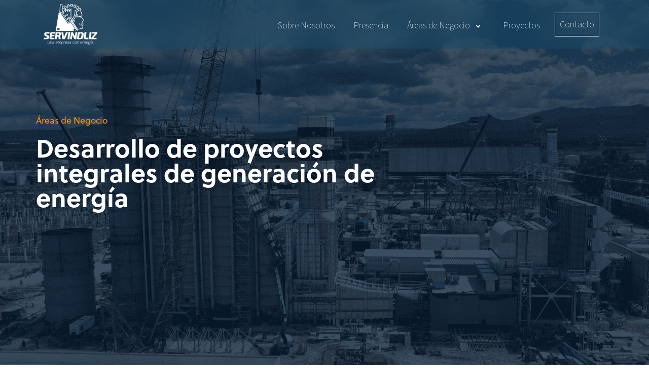

--- FILE ---
content_type: text/html; charset=UTF-8
request_url: https://servindliz.com/desarrollo-de-proyectos/
body_size: 86003
content:

<!doctype html>
<html dir="ltr" lang="es" prefix="og: https://ogp.me/ns#">

<head>

	<meta charset="UTF-8">
	<meta name="viewport" content="width=device-width, initial-scale=1">
	<link rel="profile" href="https://gmpg.org/xfn/11">

	<title>Desarrollo de proyectos - Servindliz</title>

		<!-- All in One SEO 4.5.4 - aioseo.com -->
		<meta name="description" content="Áreas de Negocio Desarrollo de proyectos integrales de generación de energía Desarrollo de proyectos integrales de generación de energía Con más de 18 años en el mercado, nos especializamos en ejecutar proyectos llave en mano para centrales de generación de energía de los sectores público y privado, en su construcción, operación y mantenimiento. Todas las" />
		<meta name="robots" content="max-image-preview:large" />
		<link rel="canonical" href="https://servindliz.com/desarrollo-de-proyectos/" />
		<meta name="generator" content="All in One SEO (AIOSEO) 4.5.4" />
		<meta property="og:locale" content="es_MX" />
		<meta property="og:site_name" content="Servindliz -" />
		<meta property="og:type" content="article" />
		<meta property="og:title" content="Desarrollo de proyectos - Servindliz" />
		<meta property="og:description" content="Áreas de Negocio Desarrollo de proyectos integrales de generación de energía Desarrollo de proyectos integrales de generación de energía Con más de 18 años en el mercado, nos especializamos en ejecutar proyectos llave en mano para centrales de generación de energía de los sectores público y privado, en su construcción, operación y mantenimiento. Todas las" />
		<meta property="og:url" content="https://servindliz.com/desarrollo-de-proyectos/" />
		<meta property="og:image" content="https://servindliz.com/wp-content/uploads/2023/10/servindliz.png" />
		<meta property="og:image:secure_url" content="https://servindliz.com/wp-content/uploads/2023/10/servindliz.png" />
		<meta property="article:published_time" content="2023-12-12T07:25:24+00:00" />
		<meta property="article:modified_time" content="2024-01-16T17:18:27+00:00" />
		<meta name="twitter:card" content="summary_large_image" />
		<meta name="twitter:title" content="Desarrollo de proyectos - Servindliz" />
		<meta name="twitter:description" content="Áreas de Negocio Desarrollo de proyectos integrales de generación de energía Desarrollo de proyectos integrales de generación de energía Con más de 18 años en el mercado, nos especializamos en ejecutar proyectos llave en mano para centrales de generación de energía de los sectores público y privado, en su construcción, operación y mantenimiento. Todas las" />
		<meta name="twitter:image" content="https://servindliz.com/wp-content/uploads/2023/10/servindliz.png" />
		<script type="application/ld+json" class="aioseo-schema">
			{"@context":"https:\/\/schema.org","@graph":[{"@type":"BreadcrumbList","@id":"https:\/\/servindliz.com\/desarrollo-de-proyectos\/#breadcrumblist","itemListElement":[{"@type":"ListItem","@id":"https:\/\/servindliz.com\/#listItem","position":1,"name":"Inicio","item":"https:\/\/servindliz.com\/","nextItem":"https:\/\/servindliz.com\/desarrollo-de-proyectos\/#listItem"},{"@type":"ListItem","@id":"https:\/\/servindliz.com\/desarrollo-de-proyectos\/#listItem","position":2,"name":"Desarrollo de proyectos","previousItem":"https:\/\/servindliz.com\/#listItem"}]},{"@type":"Organization","@id":"https:\/\/servindliz.com\/#organization","name":"Servindliz","url":"https:\/\/servindliz.com\/","logo":{"@type":"ImageObject","url":"https:\/\/servindliz.com\/wp-content\/uploads\/2023\/10\/servindliz.png","@id":"https:\/\/servindliz.com\/desarrollo-de-proyectos\/#organizationLogo","width":136,"height":103},"image":{"@id":"https:\/\/servindliz.com\/#organizationLogo"}},{"@type":"WebPage","@id":"https:\/\/servindliz.com\/desarrollo-de-proyectos\/#webpage","url":"https:\/\/servindliz.com\/desarrollo-de-proyectos\/","name":"Desarrollo de proyectos - Servindliz","description":"\u00c1reas de Negocio Desarrollo de proyectos integrales de generaci\u00f3n de energ\u00eda Desarrollo de proyectos integrales de generaci\u00f3n de energ\u00eda Con m\u00e1s de 18 a\u00f1os en el mercado, nos especializamos en ejecutar proyectos llave en mano para centrales de generaci\u00f3n de energ\u00eda de los sectores p\u00fablico y privado, en su construcci\u00f3n, operaci\u00f3n y mantenimiento. Todas las","inLanguage":"es-MX","isPartOf":{"@id":"https:\/\/servindliz.com\/#website"},"breadcrumb":{"@id":"https:\/\/servindliz.com\/desarrollo-de-proyectos\/#breadcrumblist"},"datePublished":"2023-12-12T07:25:24+00:00","dateModified":"2024-01-16T17:18:27+00:00"},{"@type":"WebSite","@id":"https:\/\/servindliz.com\/#website","url":"https:\/\/servindliz.com\/","name":"Servindliz","inLanguage":"es-MX","publisher":{"@id":"https:\/\/servindliz.com\/#organization"}}]}
		</script>
		<!-- All in One SEO -->

<link rel="alternate" type="application/rss+xml" title="Servindliz &raquo; Feed" href="https://servindliz.com/feed/" />
<link rel="alternate" type="application/rss+xml" title="Servindliz &raquo; RSS de los comentarios" href="https://servindliz.com/comments/feed/" />
<link rel="alternate" title="oEmbed (JSON)" type="application/json+oembed" href="https://servindliz.com/wp-json/oembed/1.0/embed?url=https%3A%2F%2Fservindliz.com%2Fdesarrollo-de-proyectos%2F" />
<link rel="alternate" title="oEmbed (XML)" type="text/xml+oembed" href="https://servindliz.com/wp-json/oembed/1.0/embed?url=https%3A%2F%2Fservindliz.com%2Fdesarrollo-de-proyectos%2F&#038;format=xml" />
<link rel="stylesheet" type="text/css" href="https://use.typekit.net/mjh8epw.css"><style id='wp-img-auto-sizes-contain-inline-css'>
img:is([sizes=auto i],[sizes^="auto," i]){contain-intrinsic-size:3000px 1500px}
/*# sourceURL=wp-img-auto-sizes-contain-inline-css */
</style>
<style id='wp-emoji-styles-inline-css'>

	img.wp-smiley, img.emoji {
		display: inline !important;
		border: none !important;
		box-shadow: none !important;
		height: 1em !important;
		width: 1em !important;
		margin: 0 0.07em !important;
		vertical-align: -0.1em !important;
		background: none !important;
		padding: 0 !important;
	}
/*# sourceURL=wp-emoji-styles-inline-css */
</style>
<style id='classic-theme-styles-inline-css'>
/*! This file is auto-generated */
.wp-block-button__link{color:#fff;background-color:#32373c;border-radius:9999px;box-shadow:none;text-decoration:none;padding:calc(.667em + 2px) calc(1.333em + 2px);font-size:1.125em}.wp-block-file__button{background:#32373c;color:#fff;text-decoration:none}
/*# sourceURL=/wp-includes/css/classic-themes.min.css */
</style>
<link rel='stylesheet' id='servindliz-style-css' href='https://servindliz.com/wp-content/themes/servindliz/style.css?ver=1.0.0' media='all' />
<link rel='stylesheet' id='bootstrap_css-css' href='https://servindliz.com/wp-content/themes/servindliz/bootstrap/css/bootstrap.min.css?ver=5.2' media='all' />
<link rel='stylesheet' id='elementor-icons-css' href='https://servindliz.com/wp-content/plugins/elementor/assets/lib/eicons/css/elementor-icons.min.css?ver=5.25.0' media='all' />
<link rel='stylesheet' id='elementor-frontend-css' href='https://servindliz.com/wp-content/uploads/elementor/css/custom-frontend-lite.min.css?ver=1703234822' media='all' />
<link rel='stylesheet' id='swiper-css' href='https://servindliz.com/wp-content/plugins/elementor/assets/lib/swiper/v8/css/swiper.min.css?ver=8.4.5' media='all' />
<link rel='stylesheet' id='elementor-post-11-css' href='https://servindliz.com/wp-content/uploads/elementor/css/post-11.css?ver=1703234822' media='all' />
<link rel='stylesheet' id='elementor-pro-css' href='https://servindliz.com/wp-content/plugins/elementor-pro/assets/css/frontend.min.css?ver=2.9.4' media='all' />
<link rel='stylesheet' id='elementor-global-css' href='https://servindliz.com/wp-content/uploads/elementor/css/global.css?ver=1703867051' media='all' />
<link rel='stylesheet' id='elementor-post-643-css' href='https://servindliz.com/wp-content/uploads/elementor/css/post-643.css?ver=1705425528' media='all' />
<link rel='stylesheet' id='google-fonts-1-css' href='https://fonts.googleapis.com/css?family=Roboto%3A100%2C100italic%2C200%2C200italic%2C300%2C300italic%2C400%2C400italic%2C500%2C500italic%2C600%2C600italic%2C700%2C700italic%2C800%2C800italic%2C900%2C900italic%7CRoboto+Slab%3A100%2C100italic%2C200%2C200italic%2C300%2C300italic%2C400%2C400italic%2C500%2C500italic%2C600%2C600italic%2C700%2C700italic%2C800%2C800italic%2C900%2C900italic&#038;display=swap&#038;ver=6.9' media='all' />
<link rel="preconnect" href="https://fonts.gstatic.com/" crossorigin><!--n2css--><script src="https://servindliz.com/wp-includes/js/jquery/jquery.min.js?ver=3.7.1" id="jquery-core-js"></script>
<script src="https://servindliz.com/wp-includes/js/jquery/jquery-migrate.min.js?ver=3.4.1" id="jquery-migrate-js"></script>
<link rel="https://api.w.org/" href="https://servindliz.com/wp-json/" /><link rel="alternate" title="JSON" type="application/json" href="https://servindliz.com/wp-json/wp/v2/pages/643" /><link rel="EditURI" type="application/rsd+xml" title="RSD" href="https://servindliz.com/xmlrpc.php?rsd" />
<meta name="generator" content="WordPress 6.9" />
<link rel='shortlink' href='https://servindliz.com/?p=643' />
<meta name="generator" content="Site Kit by Google 1.122.0" /><!-- HFCM by 99 Robots - Snippet # 1: Css -->
<link rel="stylesheet" href="https://use.typekit.net/mjh8epw.css">

<link rel="preconnect" href="https://fonts.googleapis.com">
<link rel="preconnect" href="https://fonts.gstatic.com" crossorigin>
<link href="https://fonts.googleapis.com/css2?family=Mada:wght@200;300;400;700&display=swap" rel="stylesheet">


<style>

.nav-item {
	margin-left: 2%;
}
.ul-custom-nv {
	margin-top: 1.9%;
}
.nav-item a {
	color: #fff !important;
	/*font-family: soleil, sans-serif;*/
	font-family: 'Mada', sans-serif;
	font-weight: 200;
	font-style: normal;
	font-size: 1.125rem !important;
}
.nav-item,
.btn-mobile-custom {
	pointer-events: auto;
}
.navbar.navbar-expand-lg.fixed-top {
	pointer-events: none;
}
.mobile-content {
	height: 100vh;
	background-color: #00356B;
	width: 100vh !important;
}

/***/
.text-info-dire-footer a {
	color: #252525;
	font-family: Mada, sans-serif;
	font-size: 1.1rem;
	font-style: normal;
	font-weight: 300;
	line-height: normal;
	text-decoration: none;
}

	.row.footer-derechos-text {
   
    margin-top: 2rem;
   
    position: absolute;
    left: 0;
    right: 0;
    margin-left: auto;
    margin-right: auto;
    
}
	
div#n2-ss-2 .n2-font-6c44ba90a109e9487d869d0b4d6bfa94-paragraph a,
div#n2-ss-2 .n2-font-6c44ba90a109e9487d869d0b4d6bfa94-paragraph a:focus {
	color: #fff;
}

.content-g-azul:hover .content-azul-contactar a {
	text-decoration: 2px underline;
}

.content-g-azul:hover .content-azul-img {
	background: #FF9400;
	border-color: #FF9400;
}

/**/
.item-m2:hover .text-item-m2 p {
	text-decoration: 2px underline;
}

.item-m2:hover {
	background: rgb(0 0 0 / 28%) !important;
}

.not-display-class {
	display: none;
}

#menu-item-20 {
	cursor: pointer;
}

.text-item-m2 p {
	color: #00356B;
	font-family: 'Mada', sans-serif;
	font-size: 1rem;
	font-style: normal;
	font-weight: 500;
	line-height: 140%;
}

.item-m2 a {
	text-decoration: none;
}

.item-m2 div {
	display: inline-block;
}

.text-item-m2 {
	width: 60%;
}

.img-item-m2 {
	margin-right: .5rem;
}

#content-m2-menu {
	margin-top: -16.5rem;
	margin-left: 2rem;
	width: 83.9%;
}

.item-m2 {
	margin-bottom: 1rem;
}

.menu2-m2 svg {
	width: 18rem;
	height: 20rem;
	position: relative;
	z-index: -1;
}

/*
 * .menu2-m2 {
	position: fixed;
	right: 17.5rem;
	width: 18rem;
	top: 4rem;
}
	*/
	.menu2-m2 {
    position: absolute;
		width: 18rem;
    display: none; /* Inicialmente oculto */
   }

/*Mneu*/
.current-m-item {
	position: relative;
}

.current-m-item::before {
	content: "";
	position: absolute;
	bottom: 0;
	left: 0;
	width: 100%;
	height: 2px;
	background-color: #FF9400;
}

.menu-item a {
	padding: 8px 10px 5px 10px;
}

.header-img img {
	width: 70%;
	padding-left: 1rem;
}

/*************/
.nav-item:hover {
	background: rgb(0 0 0 / 28%) !important;
}

ul#primary-menu li.current-m-item:hover {
	background: transparent;
}

/*****/
nav#site-navigation {
	display: flex;
	justify-content: flex-end;
}

#menu-item-21 {
	border: solid #fff 1px;
	padding: 1px;
	margin-top: -4px;
}

.custom_header {
	
	background-color: rgba(0, 94, 140, 0.20);
	backdrop-filter: blur(30px);
	-webkit-backdrop-filter: blur(30px);
		/*filter: blur(30px);*/
	z-index: 100;
	position: fixed;
	width: 100%;
	top: 0;	
}


.container_header {
	padding: .5em 0;
	height: 6em;
}

.header-img img {
	width: 80%;
}

.item_menu_container {
	display: flex;
	align-items: center;
}

.nav-menu-primary .menu-item {
	margin-right: 2.5em;
}

.nav-menu-primary .menu-item a {
	color: #FFF;
	font-family: Soleil;
	font-size: .9em;
	font-style: normal;
	font-weight: 300;
	line-height: 140%;
	/* 30.8px */
}

/*Footer */
.text-info-dire-footer:hover {
	border-bottom: solid #FF9400 1.5px;
}

.footer-contacto {
	height: 18.75rem;
	background-color: #00356B;
}

.azul-p-footer {
	color: #FF9400;
	font-family: "soleil";
	font-size: 1.1rem;
	font-style: normal;
	font-weight: 400;
	line-height: normal;
}

.azul-h-footer {
	color: #FFF;
	font-family: "soleil";
	font-size: 3rem;
	font-style: normal;
	font-weight: 700;
	line-height: normal;
}

.azul-text-footer {
	color: #FFF;
	font-family: "soleil";
	font-size: 1.1rem;
	font-style: normal;
	font-weight: 400;
	line-height: 140%;

}
	.azul-text-footer-mov {
	color: #FFF;
	font-family: "soleil";
	font-size: 1rem;
	font-style: normal;
	font-weight: 400;
	line-height: 140%;

}

.info-contacto-content.col-sm-8 {
	padding-left: 5.5%;
	padding-top: 4rem;
}

.link-contacto-content.col-sm-4 div {
	display: inline-block;
}

.content-azul-contactar a {
	color: #FFF;
	font-family: "soleil";
	font-size: 1.1rem;
	font-style: normal;
	font-weight: 400;
	line-height: 140%;
	text-decoration: none;
}

.content-azul-img {
	border: solid 2px #FFF;
	border-radius: 100%;
	padding: .3rem;
}

.link-contacto-content.col-sm-4 {
	padding-top: 12rem;
	padding-left: 10rem;
}

.content-azul-contactar {
	margin-left: 1rem;
}

.footer-derechos-text p {
	color: #CCC;
	font-family: "soleil";
	font-size: 1rem;
	font-style: normal;
	font-weight: 300;
	line-height: normal;
	text-align: center;
	/*margin-bottom: -0.2rem;*/
}

/**/
.content-wite-img img {
	width: 12.5rem;
	margin-left: 5.5rem;
	margin-top: 3rem;
}

.titulo-footer-text-p {
	color: #00356B;
	font-family: "soleil";
	font-size: 20px;
	font-style: normal;
	font-weight: 700;
	line-height: normal;
}
	.azul-text-footer-mov{
		display: none;
	}
	.azul-text-footer{
		display: block;
	}
	#footer-desk-p{
		display: block;
	}
	#foter-movil-p{
		display: none;
	}
.content-text-dire-footer div {
	display: inline-block;
}

.div-text-dire {
	width: 60%;
}

.text-info-dire-footer {
	color: #252525;
	font-family: 'Mada', sans-serif;
	font-size: 1.1rem;
	font-style: normal;
	font-weight: 300;
	line-height: normal;
}

.content-text-dire-footer a {
	text-decoration: none;
}

.content-text-datos-footer div {
	display: inline-block;
}

.content-img-redes div {
	display: inline-block;
}

.content-text-dire-footer svg {
	margin-top: -2rem;
	margin-right: .2rem;
}

.content-text-datos-footer {
	margin-top: .5rem;
}

.content-datos-phone svg,
.content-text-datos-email svg {
	margin-right: .2rem;
}

.content-datos-phone {
	margin-right: 1rem;
}

.col-sm.info-footer-content {
	margin-top: 3rem;
	padding-left: 10rem;
}

.col-sm.info-footer-redes {
	margin-top: 3rem;
}

.img-in-footer {
	margin-right: .7rem;
}

.content-ul li {
	list-style: none;
}

.bisplay-none-desk {
	display: none;
}

/*Mobile*/
.rotate-icon {
	transform: rotate(180deg);
}

#text-redes-title-m {
	color: #FFF;
	font-family: "soleil";
	font-size: 1rem;
	font-style: normal;
	font-weight: 700;
	line-height: normal;
	margin-top: 1.5rem;
}


#conten-redes a {
	margin-right: .5rem;
}

#conten-redes a {
	margin-right: .5rem;
}

a#header-menu-mobile {
	margin-left: 2rem;
}

#btn-close-mobile {
	margin-right: 1px;
}

.site-info {

	overflow: hidden;

}
	div#n2-ss-4 .n2-font-f23b2053d66e1bc6f044a9753c6e0e31-paragraph a{
		color: #fff;
	}
	div#n2-ss-4 .n2-font-48586e2358a6802bbfdf792b04414a62-paragraph a{
		color: #fff;
	}
	
	
	@media (min-width: 1920px){
		/*.menu2-m2 {
	right: 17.5rem;
	}*/
		.container.container_header {
   		 margin-left: 6rem;
		}
		.ul-custom-nv {
    	margin-right: -11rem;
		}
		.texto-banner-home {
   	 margin-left: -12rem !important;
		}
		.slider-home-1 .n2-ss-widget.n2-ss-control-bullet.n2-ow-all.n2-ss-control-bullet-horizontal {
    	margin-left: 6% !important;
		}
	}

@media only screen and (min-width: 766px) and (max-width: 1440px) {
	
	.texto-banner-home {
		margin-left: auto !important;
		}
	.container .container_header{
		 margin-left: 55.5px !important;
		}
	#footer-desk-p{
		display: block;
	}
	#foter-movil-p{
		display: none;
	}
	.azul-text-footer-mov{
		display: none;
	}
	.azul-text-footer{
		display: block;
	}
		br.block_xl {
    	display: none;
	}
	.div-text-dire {
    width: 80%;
	}	
	.info-contacto-content.col-sm-8 {
		padding-left: 5.5%;
		padding-top: 2rem;
	}

	.content-wite-img img {
		margin-left: 17%;
		margin-top: 1.5rem;
	}

	.col-sm.info-footer-content {
		margin-top: 1.5rem;
		padding-left: 4rem;
	}

	.col-sm.info-footer-redes {
		margin-top: 1.5rem;
	}

	/*Tamaño de footer blanco*/

	.footer-contacto {
		height: 17rem;
	}

	.link-contacto-content.col-sm-4 {
		padding-top: 10rem;
		padding-left: 8rem;
	}

	/*.menu2-m2 {
		right: 13rem;
	}*/

	.content-ul {
		margin-left: -1.5rem;
	}

}


@media only screen and (min-width: 1360px) and (max-width: 1399px) {
    /*.menu2-m2 {
	right: 16rem;
	}*/
}


@media only screen and (min-width: 1280px) and (max-width: 1359px) {
	.menu2-m2
{
   /* right: 13rem;*/
  }
}
	


@media only screen and (max-width: 992px) {
		#footer-desk-p{
		display: none;
	}
	#foter-movil-p{
		display: block;
		margin-bottom: 10%;
	}
	.azul-text-footer-mov{
		display: block;
	}
	.azul-text-footer{
		display: none;
	}
	
	.div-text-dire {
    width: 85%;
}
	.content-ul {
		margin-left: -1.5rem;
	}

	.nav-item:not(:last-child) {
		border-bottom: solid 1px rgba(255, 255, 255, 0.40);
	}

	#menu-item-21-m li {
		border-bottom: transparent;
	}

	#menu-item-21 {
		border: none;
	}

	.display-none-movile {
		display: none;
	}

	.bisplay-none-desk {
		display: inline-block;
	}

	.site-branding.header-img img {
		width: 60%;
	}

	.btn-close-white {
		margin-top: 0rem;
	}

	.container_header {
		height: auto;
	}

	.content-ul {
		margin-left: -1.5rem;
	}

	/**/
	.nav-item:hover {
		background: transparent !important;
	}
}

@media only screen and (max-width: 600px) {
	.content-azul-contactar a {
  
  font-size: 1rem;
 
}
	.text-info-dire-footer {  
  	font-size: 1rem;
	}
	.text-info-dire-footer a {
	font-size: 1rem;
	}
		#footer-desk-p{
		display: none;
	}
	#foter-movil-p{
		display: block;
		margin-bottom: 10%;
	}
	.azul-text-footer-mov{
		display: block;
	}
	.azul-text-footer{
		display: none;
	}
	
	/**/
	.div-text-dire {
	width: 85%;
}

	.row.footer-derechos-text {
		margin-top: 10%;
	}

	.nav-item:not(:last-child) {
		border-bottom: solid 1px rgba(255, 255, 255, 0.40);
	}

	#menu-item-21-m li {
		border-bottom: transparent;
	}

	/**/
	.nav-item:hover {
		background: transparent !important;
	}

	/**/
	.content-ul {
		margin-left: -1.5rem;
	}

	#menu-item-21 {
		border: none;
	}

	.site-branding.header-img img {
		width: 60%;
	}

	.btn-close-white {
		margin-top: 0.5rem;
	}

	.container_header {
		height: auto;
	}

	.display-none-movile {
		display: none;
	}

	.bisplay-none-desk {
		display: inline-block;
	}

	.row.footer-contacto {
		margin-right: 0;
	}

	.row.footer-img {
		margin-right: 0;
		overflow: hidden;
	}

	.row.footer-derechos-text {
		margin-right: 0;
	}

	/**Footer mobile*/
	.footer-contacto {
		height: 42vh;
	}

	.content-g-azul {
		padding-left: 2rem;
	}

	.link-contacto-content.col-sm-4 {
		padding-top: 0rem;
		padding-left: 0rem;
	}

	.azul-p-footer {
		font-size: 1rem;
		margin-bottom: -1px;
	}

	.azul-h-footer {
		font-size: 2rem;
	}

	.info-contacto-content.col-sm-8 {
		padding-left: 2rem;
		margin-bottom: -4%;
	}

	.content-wite-img img {
		margin-left: 1rem;
		width: 10.5rem;
	}

	.col-sm.info-footer-content {
		margin-top: 1.5rem;
		padding-left: 2rem;
	}

	.col-sm.info-footer-redes {
		margin-top: 2rem;
		margin-left: 1rem;
	}


}

/*End Media*/
</style>
<!-- /end HFCM by 99 Robots -->
<meta name="generator" content="Elementor 3.18.2; features: e_dom_optimization, e_optimized_assets_loading, e_optimized_css_loading, additional_custom_breakpoints, block_editor_assets_optimize, e_image_loading_optimization; settings: css_print_method-external, google_font-enabled, font_display-swap">
		<style type="text/css">
					.site-title,
			.site-description {
				position: absolute;
				clip: rect(1px, 1px, 1px, 1px);
				}
					</style>
		<link rel="icon" href="https://servindliz.com/wp-content/uploads/2023/11/cropped-iso-finalista-servindliz-150x150-1.png" sizes="32x32" />
<link rel="icon" href="https://servindliz.com/wp-content/uploads/2023/11/cropped-iso-finalista-servindliz-150x150-1.png" sizes="192x192" />
<link rel="apple-touch-icon" href="https://servindliz.com/wp-content/uploads/2023/11/cropped-iso-finalista-servindliz-150x150-1.png" />
<meta name="msapplication-TileImage" content="https://servindliz.com/wp-content/uploads/2023/11/cropped-iso-finalista-servindliz-150x150-1.png" />
<style id='global-styles-inline-css'>
:root{--wp--preset--aspect-ratio--square: 1;--wp--preset--aspect-ratio--4-3: 4/3;--wp--preset--aspect-ratio--3-4: 3/4;--wp--preset--aspect-ratio--3-2: 3/2;--wp--preset--aspect-ratio--2-3: 2/3;--wp--preset--aspect-ratio--16-9: 16/9;--wp--preset--aspect-ratio--9-16: 9/16;--wp--preset--color--black: #000000;--wp--preset--color--cyan-bluish-gray: #abb8c3;--wp--preset--color--white: #ffffff;--wp--preset--color--pale-pink: #f78da7;--wp--preset--color--vivid-red: #cf2e2e;--wp--preset--color--luminous-vivid-orange: #ff6900;--wp--preset--color--luminous-vivid-amber: #fcb900;--wp--preset--color--light-green-cyan: #7bdcb5;--wp--preset--color--vivid-green-cyan: #00d084;--wp--preset--color--pale-cyan-blue: #8ed1fc;--wp--preset--color--vivid-cyan-blue: #0693e3;--wp--preset--color--vivid-purple: #9b51e0;--wp--preset--gradient--vivid-cyan-blue-to-vivid-purple: linear-gradient(135deg,rgb(6,147,227) 0%,rgb(155,81,224) 100%);--wp--preset--gradient--light-green-cyan-to-vivid-green-cyan: linear-gradient(135deg,rgb(122,220,180) 0%,rgb(0,208,130) 100%);--wp--preset--gradient--luminous-vivid-amber-to-luminous-vivid-orange: linear-gradient(135deg,rgb(252,185,0) 0%,rgb(255,105,0) 100%);--wp--preset--gradient--luminous-vivid-orange-to-vivid-red: linear-gradient(135deg,rgb(255,105,0) 0%,rgb(207,46,46) 100%);--wp--preset--gradient--very-light-gray-to-cyan-bluish-gray: linear-gradient(135deg,rgb(238,238,238) 0%,rgb(169,184,195) 100%);--wp--preset--gradient--cool-to-warm-spectrum: linear-gradient(135deg,rgb(74,234,220) 0%,rgb(151,120,209) 20%,rgb(207,42,186) 40%,rgb(238,44,130) 60%,rgb(251,105,98) 80%,rgb(254,248,76) 100%);--wp--preset--gradient--blush-light-purple: linear-gradient(135deg,rgb(255,206,236) 0%,rgb(152,150,240) 100%);--wp--preset--gradient--blush-bordeaux: linear-gradient(135deg,rgb(254,205,165) 0%,rgb(254,45,45) 50%,rgb(107,0,62) 100%);--wp--preset--gradient--luminous-dusk: linear-gradient(135deg,rgb(255,203,112) 0%,rgb(199,81,192) 50%,rgb(65,88,208) 100%);--wp--preset--gradient--pale-ocean: linear-gradient(135deg,rgb(255,245,203) 0%,rgb(182,227,212) 50%,rgb(51,167,181) 100%);--wp--preset--gradient--electric-grass: linear-gradient(135deg,rgb(202,248,128) 0%,rgb(113,206,126) 100%);--wp--preset--gradient--midnight: linear-gradient(135deg,rgb(2,3,129) 0%,rgb(40,116,252) 100%);--wp--preset--font-size--small: 13px;--wp--preset--font-size--medium: 20px;--wp--preset--font-size--large: 36px;--wp--preset--font-size--x-large: 42px;--wp--preset--spacing--20: 0.44rem;--wp--preset--spacing--30: 0.67rem;--wp--preset--spacing--40: 1rem;--wp--preset--spacing--50: 1.5rem;--wp--preset--spacing--60: 2.25rem;--wp--preset--spacing--70: 3.38rem;--wp--preset--spacing--80: 5.06rem;--wp--preset--shadow--natural: 6px 6px 9px rgba(0, 0, 0, 0.2);--wp--preset--shadow--deep: 12px 12px 50px rgba(0, 0, 0, 0.4);--wp--preset--shadow--sharp: 6px 6px 0px rgba(0, 0, 0, 0.2);--wp--preset--shadow--outlined: 6px 6px 0px -3px rgb(255, 255, 255), 6px 6px rgb(0, 0, 0);--wp--preset--shadow--crisp: 6px 6px 0px rgb(0, 0, 0);}:where(.is-layout-flex){gap: 0.5em;}:where(.is-layout-grid){gap: 0.5em;}body .is-layout-flex{display: flex;}.is-layout-flex{flex-wrap: wrap;align-items: center;}.is-layout-flex > :is(*, div){margin: 0;}body .is-layout-grid{display: grid;}.is-layout-grid > :is(*, div){margin: 0;}:where(.wp-block-columns.is-layout-flex){gap: 2em;}:where(.wp-block-columns.is-layout-grid){gap: 2em;}:where(.wp-block-post-template.is-layout-flex){gap: 1.25em;}:where(.wp-block-post-template.is-layout-grid){gap: 1.25em;}.has-black-color{color: var(--wp--preset--color--black) !important;}.has-cyan-bluish-gray-color{color: var(--wp--preset--color--cyan-bluish-gray) !important;}.has-white-color{color: var(--wp--preset--color--white) !important;}.has-pale-pink-color{color: var(--wp--preset--color--pale-pink) !important;}.has-vivid-red-color{color: var(--wp--preset--color--vivid-red) !important;}.has-luminous-vivid-orange-color{color: var(--wp--preset--color--luminous-vivid-orange) !important;}.has-luminous-vivid-amber-color{color: var(--wp--preset--color--luminous-vivid-amber) !important;}.has-light-green-cyan-color{color: var(--wp--preset--color--light-green-cyan) !important;}.has-vivid-green-cyan-color{color: var(--wp--preset--color--vivid-green-cyan) !important;}.has-pale-cyan-blue-color{color: var(--wp--preset--color--pale-cyan-blue) !important;}.has-vivid-cyan-blue-color{color: var(--wp--preset--color--vivid-cyan-blue) !important;}.has-vivid-purple-color{color: var(--wp--preset--color--vivid-purple) !important;}.has-black-background-color{background-color: var(--wp--preset--color--black) !important;}.has-cyan-bluish-gray-background-color{background-color: var(--wp--preset--color--cyan-bluish-gray) !important;}.has-white-background-color{background-color: var(--wp--preset--color--white) !important;}.has-pale-pink-background-color{background-color: var(--wp--preset--color--pale-pink) !important;}.has-vivid-red-background-color{background-color: var(--wp--preset--color--vivid-red) !important;}.has-luminous-vivid-orange-background-color{background-color: var(--wp--preset--color--luminous-vivid-orange) !important;}.has-luminous-vivid-amber-background-color{background-color: var(--wp--preset--color--luminous-vivid-amber) !important;}.has-light-green-cyan-background-color{background-color: var(--wp--preset--color--light-green-cyan) !important;}.has-vivid-green-cyan-background-color{background-color: var(--wp--preset--color--vivid-green-cyan) !important;}.has-pale-cyan-blue-background-color{background-color: var(--wp--preset--color--pale-cyan-blue) !important;}.has-vivid-cyan-blue-background-color{background-color: var(--wp--preset--color--vivid-cyan-blue) !important;}.has-vivid-purple-background-color{background-color: var(--wp--preset--color--vivid-purple) !important;}.has-black-border-color{border-color: var(--wp--preset--color--black) !important;}.has-cyan-bluish-gray-border-color{border-color: var(--wp--preset--color--cyan-bluish-gray) !important;}.has-white-border-color{border-color: var(--wp--preset--color--white) !important;}.has-pale-pink-border-color{border-color: var(--wp--preset--color--pale-pink) !important;}.has-vivid-red-border-color{border-color: var(--wp--preset--color--vivid-red) !important;}.has-luminous-vivid-orange-border-color{border-color: var(--wp--preset--color--luminous-vivid-orange) !important;}.has-luminous-vivid-amber-border-color{border-color: var(--wp--preset--color--luminous-vivid-amber) !important;}.has-light-green-cyan-border-color{border-color: var(--wp--preset--color--light-green-cyan) !important;}.has-vivid-green-cyan-border-color{border-color: var(--wp--preset--color--vivid-green-cyan) !important;}.has-pale-cyan-blue-border-color{border-color: var(--wp--preset--color--pale-cyan-blue) !important;}.has-vivid-cyan-blue-border-color{border-color: var(--wp--preset--color--vivid-cyan-blue) !important;}.has-vivid-purple-border-color{border-color: var(--wp--preset--color--vivid-purple) !important;}.has-vivid-cyan-blue-to-vivid-purple-gradient-background{background: var(--wp--preset--gradient--vivid-cyan-blue-to-vivid-purple) !important;}.has-light-green-cyan-to-vivid-green-cyan-gradient-background{background: var(--wp--preset--gradient--light-green-cyan-to-vivid-green-cyan) !important;}.has-luminous-vivid-amber-to-luminous-vivid-orange-gradient-background{background: var(--wp--preset--gradient--luminous-vivid-amber-to-luminous-vivid-orange) !important;}.has-luminous-vivid-orange-to-vivid-red-gradient-background{background: var(--wp--preset--gradient--luminous-vivid-orange-to-vivid-red) !important;}.has-very-light-gray-to-cyan-bluish-gray-gradient-background{background: var(--wp--preset--gradient--very-light-gray-to-cyan-bluish-gray) !important;}.has-cool-to-warm-spectrum-gradient-background{background: var(--wp--preset--gradient--cool-to-warm-spectrum) !important;}.has-blush-light-purple-gradient-background{background: var(--wp--preset--gradient--blush-light-purple) !important;}.has-blush-bordeaux-gradient-background{background: var(--wp--preset--gradient--blush-bordeaux) !important;}.has-luminous-dusk-gradient-background{background: var(--wp--preset--gradient--luminous-dusk) !important;}.has-pale-ocean-gradient-background{background: var(--wp--preset--gradient--pale-ocean) !important;}.has-electric-grass-gradient-background{background: var(--wp--preset--gradient--electric-grass) !important;}.has-midnight-gradient-background{background: var(--wp--preset--gradient--midnight) !important;}.has-small-font-size{font-size: var(--wp--preset--font-size--small) !important;}.has-medium-font-size{font-size: var(--wp--preset--font-size--medium) !important;}.has-large-font-size{font-size: var(--wp--preset--font-size--large) !important;}.has-x-large-font-size{font-size: var(--wp--preset--font-size--x-large) !important;}
/*# sourceURL=global-styles-inline-css */
</style>
</head>

<body class="wp-singular page-template page-template-elementor_header_footer page page-id-643 wp-custom-logo wp-theme-servindliz elementor-default elementor-template-full-width elementor-kit-11 elementor-page elementor-page-643">
		<div id="page" class="site">
		<a class="skip-link screen-reader-text" href="#primary">Skip to content</a>

		<header id="masthead" class="site-header custom_header">

			<div class="container container_header">
				<div class="row">
					<div class="col-sm-3">
						<div class="site-branding header-img">
							<a href="https://servindliz.com/" class="custom-logo-link" rel="home"><img width="136" height="103" src="https://servindliz.com/wp-content/uploads/2023/10/servindliz.png" class="custom-logo" alt="Servindliz" decoding="async" /></a>								<p class="site-title"><a href="https://servindliz.com/" rel="home">Servindliz</a></p>
													</div>
					</div>
					<div class="col item_menu_container">


						<nav class="navbar navbar-expand-lg fixed-top">
							<div class="container">
								<a></a>
								<button class="navbar-toggler shadow-none border-0 btn-mobile-custom btn-close-white" type="button" data-bs-toggle="offcanvas" data-bs-target="#offcanvasNavbar" aria-controls="offcanvasNavbar">
									<span class="navbar-toggler-icon"></span>
								</button>

								<div class="mobile-content offcanvas offcanvas-end" tabindex="-1" id="offcanvasNavbar" aria-labelledby="offcanvasNavbarLabel">
									<div class="offcanvas-header">

										<a id="header-menu-mobile"><img class="offcanvas-title" id="offcanvasNavbarLabel" src="/wp-content/uploads/2023/12/Icon_menu_mob.png" alt="">
										</a>
										<button id="btn-close-mobile" type="button" class="btn-close btn-close-white btn-mobile-custom" data-bs-dismiss="offcanvas" aria-label="Close"></button>
									</div>
									<div class="offcanvas-body">
										<ul class="navbar-nav justify-content-end flex-grow-1 pe-3 ul-custom-nv">
											<li id="" class="nav-item bisplay-none-desk">
												<a class="nav-link" aria-current="page" id="" href="/home/">
													Home
												</a>
											</li>
											
											<li class="nav-item">
												<a class="nav-link line-border-mobile" href="https://servindliz.com/sobre-nosotros/">Sobre Nosotros</a>
											</li>
											<li class="nav-item">
												<a class="nav-link line-border-mobile" href="https://servindliz.com/presencia/">Presencia</a>
											</li>
											
											
											<li id="menu-item-20" class="nav-item display-none-movile">
												<a class="nav-link" aria-current="page" id="menu-area-n" href="#">
													Áreas de Negocio
													<span>
														<svg xmlns="http://www.w3.org/2000/svg" width="24" height="25" viewBox="0 0 24 25" fill="none">
															<path d="M15 11.5L12 14.5L9 11.5" stroke="white" stroke-width="2" stroke-linecap="round" stroke-linejoin="round" />
														</svg>
													</span>
												</a>
											</li>
											<li id="menu-item-21-m" class="line-border-mobile nav-item bisplay-none-desk">
												<a class="nav-link" aria-current="page" id="menu-area-n" href="#">
													Áreas de Negocio
													<span>
														<svg id="icon-mobile-menu2" xmlns="http://www.w3.org/2000/svg" width="24" height="25" viewBox="0 0 24 25" fill="none">
															<path d="M15 11.5L12 14.5L9 11.5" stroke="white" stroke-width="2" stroke-linecap="round" stroke-linejoin="round" />
														</svg>
													</span>
												</a>
												<ul id="ul-content-mob" class="content-ul display-none-movile">
													<li class="nav-item"><a class="nav-link" href="/desarrollo-de-proyectos/">Desarrollo de proyectos integrales</a></li>
													<li class="nav-item"><a class="nav-link" href="/servicio-postventa/">Servicio post-venta</a></li>
													<li class="nav-item"><a class="nav-link" href="/mantenimiento-de-turbinas/">Mantenimiento de turbinas</a></li>
												</ul>
											</li>

											<li class="nav-item">
												<a class="nav-link" href="https://servindliz.com/proyectos/">Proyectos</a>
											</li>
											
											
											<li id="menu-item-21" class="line-border-mobile nav-item">
												<a class="nav-link" href="https://servindliz.com/contacto/">Contacto</a>
											</li>

											<li class=" nav-item bisplay-none-desk">
												<p id="text-redes-title-m">
													Síguenos en redes
												</p>
												<div id="conten-redes">
													<a href="https://www.facebook.com/Servindliz" style="color: transparent !important" target="_blank">
														<span>
														
														<svg xmlns="http://www.w3.org/2000/svg" width="40" height="40" viewBox="0 0 40 40" fill="none">
<path fill-rule="evenodd" clip-rule="evenodd" d="M20 0C8.9543 0 0 8.9543 0 20C0 31.0457 8.9543 40 20 40C31.0457 40 40 31.0457 40 20C40 8.9543 31.0457 0 20 0ZM22.0846 20.8785V31.7596H17.5826V20.8789H15.3333V17.1293H17.5826V14.878C17.5826 11.819 18.8526 10 22.461 10H25.4651V13.7501H23.5873C22.1826 13.7501 22.0897 14.2741 22.0897 15.2521L22.0846 17.1288H25.4863L25.0883 20.8785H22.0846Z" fill="white"/>
</svg>
													</span>
													</a>
													<a href="https://www.linkedin.com/company/servindliz/?originalSubdomain=mx" target="_blank">
														<span>
														<svg xmlns="http://www.w3.org/2000/svg" width="40" height="40" viewBox="0 0 40 40" fill="none">
															<path fill-rule="evenodd" clip-rule="evenodd" d="M20 0C8.9543 0 0 8.9543 0 20C0 31.0457 8.9543 40 20 40C31.0457 40 40 31.0457 40 20C40 8.9543 31.0457 0 20 0ZM9.60144 16.5649H14.1339V30.183H9.60144V16.5649ZM14.4323 12.3522C14.4029 11.017 13.448 10 11.8975 10C10.347 10 9.33332 11.017 9.33332 12.3522C9.33332 13.6598 10.317 14.7061 11.8387 14.7061H11.8676C13.448 14.7061 14.4323 13.6598 14.4323 12.3522ZM25.2609 16.2451C28.2435 16.2451 30.4795 18.1919 30.4795 22.3748L30.4793 30.183H25.947V22.8973C25.947 21.0673 25.2912 19.8185 23.6504 19.8185C22.3982 19.8185 21.6524 20.6604 21.3248 21.4735C21.205 21.7649 21.1756 22.1709 21.1756 22.5779V30.1834H16.6426C16.6426 30.1834 16.7023 17.8431 16.6426 16.5653H21.1756V18.4941C21.7771 17.5669 22.8545 16.2451 25.2609 16.2451Z" fill="white" />
														</svg>
														</span>
														
													</a>
												</div>

											</li>

										</ul>
										<!--
										<div id="content-redes">
													<p id="text-redes-title-m">
														Síguenos en redes
													</p>
													<div id="content-img-redes">
														<div class="">
															<svg xmlns="http://www.w3.org/2000/svg" width="40" height="40" viewBox="0 0 40 40" fill="none">
																<path fill-rule="evenodd" clip-rule="evenodd" d="M20 0C8.9543 0 0 8.9543 0 20C0 31.0457 8.9543 40 20 40C31.0457 40 40 31.0457 40 20C40 8.9543 31.0457 0 20 0ZM22.0846 20.8785V31.7596H17.5826V20.8789H15.3333V17.1293H17.5826V14.878C17.5826 11.819 18.8526 10 22.461 10H25.4651V13.7501H23.5873C22.1826 13.7501 22.0897 14.2741 22.0897 15.2521L22.0846 17.1288H25.4863L25.0883 20.8785H22.0846Z" fill="white" />
															</svg>
														</div>
														<div class="">
															<svg xmlns="http://www.w3.org/2000/svg" width="40" height="40" viewBox="0 0 40 40" fill="none">
																<path fill-rule="evenodd" clip-rule="evenodd" d="M20 0C8.9543 0 0 8.9543 0 20C0 31.0457 8.9543 40 20 40C31.0457 40 40 31.0457 40 20C40 8.9543 31.0457 0 20 0ZM9.60144 16.5649H14.1339V30.183H9.60144V16.5649ZM14.4323 12.3522C14.4029 11.017 13.448 10 11.8975 10C10.347 10 9.33332 11.017 9.33332 12.3522C9.33332 13.6598 10.317 14.7061 11.8387 14.7061H11.8676C13.448 14.7061 14.4323 13.6598 14.4323 12.3522ZM25.2609 16.2451C28.2435 16.2451 30.4795 18.1919 30.4795 22.3748L30.4793 30.183H25.947V22.8973C25.947 21.0673 25.2912 19.8185 23.6504 19.8185C22.3982 19.8185 21.6524 20.6604 21.3248 21.4735C21.205 21.7649 21.1756 22.1709 21.1756 22.5779V30.1834H16.6426C16.6426 30.1834 16.7023 17.8431 16.6426 16.5653H21.1756V18.4941C21.7771 17.5669 22.8545 16.2451 25.2609 16.2451Z" fill="white" />
															</svg>
														</div>
													</div>
							
												</div>
											-->


									</div>
								</div>
							</div>
						</nav>


					</div>
					<div id="menu-opciones" class="display-none-movile">
						<div class="menu2-m2">
							<svg xmlns="http://www.w3.org/2000/svg" width="375" height="392" viewBox="0 0 375 392" fill="none">
								<path fill-rule="evenodd" clip-rule="evenodd" d="M61.3205 30L44 0L26.6795 30H0V392H375V30H61.3205Z" fill="#FAFAFA" />
							</svg>
							<div id="content-m2-menu">
								<div class="item-m2">
									<a href="/desarrollo-de-proyectos/">
										<div class="img-item-m2">
											<img src="/wp-content/uploads/2023/12/desarollo.png" alt="">
										</div>
										<div class="text-item-m2">
											<p>
												Desarrollo de proyectos integrales
											</p>
										</div>
									</a>
								</div>
								<div class="item-m2">
									<a href="/servicio-postventa/">
										<div class="img-item-m2">
											<img src="/wp-content/uploads/2023/12/servicio.png" alt="">
										</div>
										<div class="text-item-m2">
											<p>
												Servicio post-venta
											</p>
										</div>
									</a>
								</div>
								<div class="item-m2">
									<a href="/mantenimiento-de-turbinas/">
										<div class="img-item-m2">
											<img src="/wp-content/uploads/2023/12/montaje.png" alt="">
										</div>
										<div class="text-item-m2">
											<p>
												Mantenimiento de turbinas
											</p>
										</div>
									</a>
								</div>
							</div>
						</div>
					</div>
				</div>
			</div>

		</header>		<div data-elementor-type="wp-page" data-elementor-id="643" class="elementor elementor-643">
							<div class="elementor-element elementor-element-66d9c97 e-con-full e-flex e-con e-parent" data-id="66d9c97" data-element_type="container" data-settings="{&quot;content_width&quot;:&quot;full&quot;,&quot;background_background&quot;:&quot;classic&quot;}" data-core-v316-plus="true">
		<div class="elementor-element elementor-element-b48eba2 e-con-full e-flex e-con e-child" data-id="b48eba2" data-element_type="container" data-settings="{&quot;content_width&quot;:&quot;full&quot;}">
				<div class="elementor-element elementor-element-c6bc4a8 elementor-widget elementor-widget-text-editor" data-id="c6bc4a8" data-element_type="widget" data-widget_type="text-editor.default">
				<div class="elementor-widget-container">
			<style>/*! elementor - v3.18.0 - 08-12-2023 */
.elementor-widget-text-editor.elementor-drop-cap-view-stacked .elementor-drop-cap{background-color:#69727d;color:#fff}.elementor-widget-text-editor.elementor-drop-cap-view-framed .elementor-drop-cap{color:#69727d;border:3px solid;background-color:transparent}.elementor-widget-text-editor:not(.elementor-drop-cap-view-default) .elementor-drop-cap{margin-top:8px}.elementor-widget-text-editor:not(.elementor-drop-cap-view-default) .elementor-drop-cap-letter{width:1em;height:1em}.elementor-widget-text-editor .elementor-drop-cap{float:left;text-align:center;line-height:1;font-size:50px}.elementor-widget-text-editor .elementor-drop-cap-letter{display:inline-block}</style>				<p>Áreas de Negocio</p>						</div>
				</div>
				<div class="elementor-element elementor-element-fc8406a elementor-widget-mobile__width-initial elementor-hidden-desktop elementor-hidden-laptop elementor-widget elementor-widget-heading" data-id="fc8406a" data-element_type="widget" data-widget_type="heading.default">
				<div class="elementor-widget-container">
			<style>/*! elementor - v3.18.0 - 08-12-2023 */
.elementor-heading-title{padding:0;margin:0;line-height:1}.elementor-widget-heading .elementor-heading-title[class*=elementor-size-]>a{color:inherit;font-size:inherit;line-height:inherit}.elementor-widget-heading .elementor-heading-title.elementor-size-small{font-size:15px}.elementor-widget-heading .elementor-heading-title.elementor-size-medium{font-size:19px}.elementor-widget-heading .elementor-heading-title.elementor-size-large{font-size:29px}.elementor-widget-heading .elementor-heading-title.elementor-size-xl{font-size:39px}.elementor-widget-heading .elementor-heading-title.elementor-size-xxl{font-size:59px}</style><h2 class="elementor-heading-title elementor-size-default">Desarrollo de<br> 
proyectos integrales<br> 
de generación de<br> 
energía</h2>		</div>
				</div>
				<div class="elementor-element elementor-element-3d85537 elementor-widget-mobile__width-initial elementor-hidden-tablet elementor-hidden-mobile elementor-widget elementor-widget-heading" data-id="3d85537" data-element_type="widget" data-widget_type="heading.default">
				<div class="elementor-widget-container">
			<h2 class="elementor-heading-title elementor-size-default">Desarrollo de proyectos integrales de generación de energía</h2>		</div>
				</div>
				</div>
				</div>
		<div class="elementor-element elementor-element-c487c61 e-flex e-con-boxed e-con e-parent" data-id="c487c61" data-element_type="container" data-settings="{&quot;content_width&quot;:&quot;boxed&quot;}" data-core-v316-plus="true">
					<div class="e-con-inner">
		<div class="elementor-element elementor-element-bbefc95 e-con-full e-flex e-con e-child" data-id="bbefc95" data-element_type="container" data-settings="{&quot;content_width&quot;:&quot;full&quot;,&quot;background_background&quot;:&quot;classic&quot;}">
				<div class="elementor-element elementor-element-56c4adc elementor-hidden-tablet elementor-hidden-mobile elementor-widget elementor-widget-text-editor" data-id="56c4adc" data-element_type="widget" data-widget_type="text-editor.default">
				<div class="elementor-widget-container">
							<p>Con más de 18 años en el mercado, nos especializamos en ejecutar proyectos llave en mano para centrales de generación de energía de los sectores público y privado, en su construcción, operación y mantenimiento. Todas las soluciones que ofrecemos son diseñadas a la medida de las necesidades de nuestros clientes.</p>						</div>
				</div>
				<div class="elementor-element elementor-element-ad1dda2 elementor-hidden-desktop elementor-hidden-laptop elementor-widget elementor-widget-text-editor" data-id="ad1dda2" data-element_type="widget" data-widget_type="text-editor.default">
				<div class="elementor-widget-container">
							Con más de 18 años en el mercado,<br> nos especializamos en ejecutar<br> proyectos llave en mano para<br> centrales de generación de energía de<br> los sectores público y privado, en su<br> construcción, operación y<br> mantenimiento. Todas las soluciones<br> que ofrecemos son diseñadas a la<br> medida de las necesidades de<br> nuestros clientes.						</div>
				</div>
				</div>
					</div>
				</div>
		<div class="elementor-element elementor-element-e34db36 e-flex e-con-boxed e-con e-parent" data-id="e34db36" data-element_type="container" data-settings="{&quot;content_width&quot;:&quot;boxed&quot;}" data-core-v316-plus="true">
					<div class="e-con-inner">
				<div class="elementor-element elementor-element-fabccb3 elementor-widget elementor-widget-heading" data-id="fabccb3" data-element_type="widget" data-widget_type="heading.default">
				<div class="elementor-widget-container">
			<h2 class="elementor-heading-title elementor-size-default">Nuestros servicios</h2>		</div>
				</div>
					</div>
				</div>
		<div class="elementor-element elementor-element-8cfed41 e-flex e-con-boxed e-con e-parent" data-id="8cfed41" data-element_type="container" data-settings="{&quot;content_width&quot;:&quot;boxed&quot;}" data-core-v316-plus="true">
					<div class="e-con-inner">
		<div class="elementor-element elementor-element-291ad84 e-con-full e-flex e-con e-child" data-id="291ad84" data-element_type="container" data-settings="{&quot;content_width&quot;:&quot;full&quot;,&quot;background_background&quot;:&quot;classic&quot;}">
				<div class="elementor-element elementor-element-96c87f6 elementor-widget elementor-widget-image" data-id="96c87f6" data-element_type="widget" data-widget_type="image.default">
				<div class="elementor-widget-container">
			<style>/*! elementor - v3.18.0 - 08-12-2023 */
.elementor-widget-image{text-align:center}.elementor-widget-image a{display:inline-block}.elementor-widget-image a img[src$=".svg"]{width:48px}.elementor-widget-image img{vertical-align:middle;display:inline-block}</style>												<img fetchpriority="high" decoding="async" width="390" height="241" src="https://servindliz.com/wp-content/uploads/2023/12/HRSG.png" class="attachment-large size-large wp-image-691" alt="" srcset="https://servindliz.com/wp-content/uploads/2023/12/HRSG.png 390w, https://servindliz.com/wp-content/uploads/2023/12/HRSG-300x185.png 300w" sizes="(max-width: 390px) 100vw, 390px" />															</div>
				</div>
				<div class="elementor-element elementor-element-8a10998 elementor-widget elementor-widget-heading" data-id="8a10998" data-element_type="widget" data-widget_type="heading.default">
				<div class="elementor-widget-container">
			<h2 class="elementor-heading-title elementor-size-default">HRSG</h2>		</div>
				</div>
				<div class="elementor-element elementor-element-2ae654b elementor-hidden-tablet elementor-hidden-mobile elementor-widget elementor-widget-text-editor" data-id="2ae654b" data-element_type="widget" data-widget_type="text-editor.default">
				<div class="elementor-widget-container">
							<p>Con una metodología aplicada y de la mano de uno de los principales fabricantes, ofrecemos una opción confiable y con un valor agregado para el montaje de este tipo de equipos.</p>						</div>
				</div>
				<div class="elementor-element elementor-element-02cffc3 elementor-hidden-desktop elementor-hidden-laptop elementor-widget elementor-widget-text-editor" data-id="02cffc3" data-element_type="widget" data-widget_type="text-editor.default">
				<div class="elementor-widget-container">
							Con una metodología aplicada y de la<br>
mano de uno de los principales fabricantes,<br>
ofrecemos una opción confiable y con un<br>
valor agregado para el montaje de este tipo<br>
de equipos.						</div>
				</div>
				</div>
		<div class="elementor-element elementor-element-e7ad291 e-con-full e-flex e-con e-child" data-id="e7ad291" data-element_type="container" data-settings="{&quot;content_width&quot;:&quot;full&quot;,&quot;background_background&quot;:&quot;classic&quot;}">
				<div class="elementor-element elementor-element-17a736a elementor-widget elementor-widget-image" data-id="17a736a" data-element_type="widget" data-widget_type="image.default">
				<div class="elementor-widget-container">
															<img decoding="async" width="389" height="241" src="https://servindliz.com/wp-content/uploads/2023/12/Turbinas.png" class="attachment-large size-large wp-image-696" alt="" srcset="https://servindliz.com/wp-content/uploads/2023/12/Turbinas.png 389w, https://servindliz.com/wp-content/uploads/2023/12/Turbinas-300x186.png 300w" sizes="(max-width: 389px) 100vw, 389px" />															</div>
				</div>
				<div class="elementor-element elementor-element-d8542ca elementor-widget elementor-widget-heading" data-id="d8542ca" data-element_type="widget" data-widget_type="heading.default">
				<div class="elementor-widget-container">
			<h2 class="elementor-heading-title elementor-size-default">Turbinas</h2>		</div>
				</div>
				<div class="elementor-element elementor-element-16f03a8 elementor-hidden-tablet elementor-hidden-mobile elementor-widget elementor-widget-text-editor" data-id="16f03a8" data-element_type="widget" data-widget_type="text-editor.default">
				<div class="elementor-widget-container">
							<p>Hoy en día participamos en los principales proyectos de Generación de Energía en México, además de tener una participación muy activa en Centro y Sudamérica.</p>						</div>
				</div>
				<div class="elementor-element elementor-element-d672d7c elementor-hidden-desktop elementor-hidden-laptop elementor-widget elementor-widget-text-editor" data-id="d672d7c" data-element_type="widget" data-widget_type="text-editor.default">
				<div class="elementor-widget-container">
							Hoy en día participamos en los principales<br>
proyectos de Generación de Energía en<br>
México, además de tener una participación<br>
muy activa en Centro y Sudamérica.						</div>
				</div>
				</div>
		<div class="elementor-element elementor-element-1bc9ec0 e-con-full e-flex e-con e-child" data-id="1bc9ec0" data-element_type="container" data-settings="{&quot;content_width&quot;:&quot;full&quot;,&quot;background_background&quot;:&quot;classic&quot;}">
				<div class="elementor-element elementor-element-e6f7ce9 elementor-widget elementor-widget-image" data-id="e6f7ce9" data-element_type="widget" data-widget_type="image.default">
				<div class="elementor-widget-container">
															<img loading="lazy" decoding="async" width="389" height="241" src="https://servindliz.com/wp-content/uploads/2023/12/BOP-Mecanico.png" class="attachment-large size-large wp-image-690" alt="" srcset="https://servindliz.com/wp-content/uploads/2023/12/BOP-Mecanico.png 389w, https://servindliz.com/wp-content/uploads/2023/12/BOP-Mecanico-300x186.png 300w" sizes="(max-width: 389px) 100vw, 389px" />															</div>
				</div>
				<div class="elementor-element elementor-element-d65a75e elementor-widget elementor-widget-heading" data-id="d65a75e" data-element_type="widget" data-widget_type="heading.default">
				<div class="elementor-widget-container">
			<h2 class="elementor-heading-title elementor-size-default">BOP Mecánico</h2>		</div>
				</div>
				<div class="elementor-element elementor-element-5fd9293 elementor-hidden-tablet elementor-hidden-mobile elementor-widget elementor-widget-text-editor" data-id="5fd9293" data-element_type="widget" data-widget_type="text-editor.default">
				<div class="elementor-widget-container">
							<p>Conocemos las partes más sensibles de los proyectos, razón por la que actualmente representamos una solución completa que permite reducir las interferencias y, en consecuencia, disminuir los riesgos del proyecto.</p>						</div>
				</div>
				<div class="elementor-element elementor-element-abb40af elementor-hidden-desktop elementor-hidden-laptop elementor-widget elementor-widget-text-editor" data-id="abb40af" data-element_type="widget" data-widget_type="text-editor.default">
				<div class="elementor-widget-container">
							Conocemos las partes más sensibles de los<br> proyectos, razón por la que actualmente<br> representamos una solución completa que<br> permite reducir las interferencias y, en<br> consecuencia, disminuir los riesgos del<br> proyecto.						</div>
				</div>
				</div>
					</div>
				</div>
		<div class="elementor-element elementor-element-b3d243a e-flex e-con-boxed e-con e-parent" data-id="b3d243a" data-element_type="container" data-settings="{&quot;content_width&quot;:&quot;boxed&quot;}" data-core-v316-plus="true">
					<div class="e-con-inner">
		<div class="elementor-element elementor-element-506a47c e-con-full e-flex e-con e-child" data-id="506a47c" data-element_type="container" data-settings="{&quot;content_width&quot;:&quot;full&quot;,&quot;background_background&quot;:&quot;classic&quot;}">
				<div class="elementor-element elementor-element-e8fca6d elementor-widget elementor-widget-image" data-id="e8fca6d" data-element_type="widget" data-widget_type="image.default">
				<div class="elementor-widget-container">
															<img loading="lazy" decoding="async" width="390" height="240" src="https://servindliz.com/wp-content/uploads/2023/12/BOP-Electrico.png" class="attachment-large size-large wp-image-689" alt="" srcset="https://servindliz.com/wp-content/uploads/2023/12/BOP-Electrico.png 390w, https://servindliz.com/wp-content/uploads/2023/12/BOP-Electrico-300x185.png 300w" sizes="(max-width: 390px) 100vw, 390px" />															</div>
				</div>
				<div class="elementor-element elementor-element-c47018b elementor-widget elementor-widget-heading" data-id="c47018b" data-element_type="widget" data-widget_type="heading.default">
				<div class="elementor-widget-container">
			<h2 class="elementor-heading-title elementor-size-default">BOP Eléctrico</h2>		</div>
				</div>
				<div class="elementor-element elementor-element-ec19269 elementor-hidden-tablet elementor-hidden-mobile elementor-widget elementor-widget-text-editor" data-id="ec19269" data-element_type="widget" data-widget_type="text-editor.default">
				<div class="elementor-widget-container">
							<p>En al área Eléctrico &amp; Instrumentación hemos recibido destacados reconocimientos de empresas Globales, que representan no solo el cumplimiento en los retos otorgados, sino también el haber superado las expectativas.</p>						</div>
				</div>
				<div class="elementor-element elementor-element-6f4fd2b elementor-hidden-desktop elementor-hidden-laptop elementor-widget elementor-widget-text-editor" data-id="6f4fd2b" data-element_type="widget" data-widget_type="text-editor.default">
				<div class="elementor-widget-container">
							En al área Eléctrico &amp; Instrumentación<br> hemos recibido destacados<br> reconocimientos de empresas Globales,<br> que representan no solo el cumplimiento<br> en los retos otorgados, sino también el<br> haber superado las expectativas.						</div>
				</div>
				</div>
		<div class="elementor-element elementor-element-0242d33 e-con-full e-flex e-con e-child" data-id="0242d33" data-element_type="container" data-settings="{&quot;content_width&quot;:&quot;full&quot;,&quot;background_background&quot;:&quot;classic&quot;}">
				<div class="elementor-element elementor-element-cfd19e9 elementor-widget elementor-widget-image" data-id="cfd19e9" data-element_type="widget" data-widget_type="image.default">
				<div class="elementor-widget-container">
															<img loading="lazy" decoding="async" width="389" height="240" src="https://servindliz.com/wp-content/uploads/2023/12/Rehabilitacion-de-calderas-convencionales.png" class="attachment-large size-large wp-image-694" alt="" srcset="https://servindliz.com/wp-content/uploads/2023/12/Rehabilitacion-de-calderas-convencionales.png 389w, https://servindliz.com/wp-content/uploads/2023/12/Rehabilitacion-de-calderas-convencionales-300x185.png 300w" sizes="(max-width: 389px) 100vw, 389px" />															</div>
				</div>
				<div class="elementor-element elementor-element-3037c09 elementor-widget elementor-widget-heading" data-id="3037c09" data-element_type="widget" data-widget_type="heading.default">
				<div class="elementor-widget-container">
			<h2 class="elementor-heading-title elementor-size-default">Rehabilitación de calderas convencionales</h2>		</div>
				</div>
				<div class="elementor-element elementor-element-b44379d elementor-hidden-tablet elementor-hidden-mobile elementor-widget elementor-widget-text-editor" data-id="b44379d" data-element_type="widget" data-widget_type="text-editor.default">
				<div class="elementor-widget-container">
							<p>Somos la empresa que ha ejecutado el 80% de este tipo de proyectos en México, experiencia y capacidad técnica que nos ha permitido posicionarnos en el mercado Sudamericano.</p>						</div>
				</div>
				<div class="elementor-element elementor-element-241659f elementor-hidden-desktop elementor-hidden-laptop elementor-widget elementor-widget-text-editor" data-id="241659f" data-element_type="widget" data-widget_type="text-editor.default">
				<div class="elementor-widget-container">
							Somos la empresa que ha ejecutado el 80%<br> de este tipo de proyectos en México,<br> experiencia y capacidad técnica que nos ha<br> permitido posicionarnos en el mercado<br> Sudamericano.						</div>
				</div>
				</div>
		<div class="elementor-element elementor-element-cfbb23b e-con-full e-flex e-con e-child" data-id="cfbb23b" data-element_type="container" data-settings="{&quot;content_width&quot;:&quot;full&quot;,&quot;background_background&quot;:&quot;classic&quot;}">
				</div>
					</div>
				</div>
							</div>
		
<footer id="colophon" class="site-footer">
	
	<div class="site-info">
		
		<div class="row footer-contacto">
			<div class="info-contacto-content col-sm-8">
				<div>
					<p class="azul-p-footer">Contacto</p>
				</div>
				<div>
					<h1 class="azul-h-footer">Mándanos un mensaje</h1>
				</div>
				<div>
					<p class="azul-text-footer">¿Tienes un proyecto que requiere de nuestros servicios?<br>
						Contáctanos para conocer tus necesidades y ofrecerte la solución más <br> adecuada.</p>
					<p class="azul-text-footer-mov">¿Tienes un proyecto que requiere de nuestros<br> 
						servicios?<br>
						Contáctanos para conocer tus necesidades y<br>
						ofrecerte la solución más adecuada.</p>
				</div>
			</div>
			<div class="link-contacto-content col-sm-4">
				<div class="content-g-azul">
					<div class="content-azul-img">
						<a href="/contacto/">
							<svg xmlns="http://www.w3.org/2000/svg" width="28" height="28" viewBox="0 0 28 28" fill="none">
								<path d="M20.9066 7.72333C20.7882 7.43826 20.5617 7.21172 20.2766 7.09333C20.1363 7.03355 19.9857 7.00184 19.8333 7H8.1666C7.85718 7 7.56043 7.12292 7.34164 7.34171C7.12285 7.5605 6.99993 7.85725 6.99993 8.16667C6.99993 8.47609 7.12285 8.77283 7.34164 8.99162C7.56043 9.21042 7.85718 9.33333 8.1666 9.33333H17.0216L7.33826 19.005C7.22891 19.1135 7.14212 19.2425 7.08289 19.3847C7.02366 19.5268 6.99316 19.6793 6.99316 19.8333C6.99316 19.9873 7.02366 20.1398 7.08289 20.282C7.14212 20.4242 7.22891 20.5532 7.33826 20.6617C7.44672 20.771 7.57575 20.8578 7.71792 20.917C7.86009 20.9763 8.01258 21.0068 8.1666 21.0068C8.32061 21.0068 8.4731 20.9763 8.61527 20.917C8.75744 20.8578 8.88647 20.771 8.99493 20.6617L18.6666 10.9783V19.8333C18.6666 20.1428 18.7895 20.4395 19.0083 20.6583C19.2271 20.8771 19.5238 21 19.8333 21C20.1427 21 20.4394 20.8771 20.6582 20.6583C20.877 20.4395 20.9999 20.1428 20.9999 19.8333V8.16667C20.9981 8.01421 20.9664 7.86359 20.9066 7.72333Z" fill="white" />
							</svg>
						</a>
					</div>
					<div class="content-azul-contactar">
						<a href="/contacto/">
							Contactar
						</a>
					</div>
				</div>
			</div>
		</div>
		
		<div class="row footer-img">
			
			<div class="col-sm">
				<div class="content-wite-img">
					<img src="/wp-content/uploads/2023/12/footer-img.png" alt="">
				</div>
			</div>
			<!-- inicio -->

			<div class="col-sm info-footer-content">
				<div class="content-text-info-footer">
					<p class="titulo-footer-text-p">
						Información
					</p>
				</div>
				<div class="content-text-dire-footer">
					<a href="https://www.google.com.mx/maps/place/Servindliz+SA+de+CV/@20.7100341,-100.4375759,17z/data=!3m1!4b1!4m6!3m5!1s0x85d359e5369fb0f3:0x87c98bc852f2d6ea!8m2!3d20.7100341!4d-100.4375759!16s%2Fg%2F11kp7qzmcf?entry=ttu" target="_blank">
						<div>
							<svg xmlns="http://www.w3.org/2000/svg" width="32" height="32" viewBox="0 0 32 32" fill="none">
								<path d="M15.9999 2.6665C13.1709 2.6665 10.4578 3.79031 8.45745 5.7907C6.45706 7.79109 5.33325 10.5042 5.33325 13.3332C5.33325 20.5332 14.7333 28.6665 15.1333 29.0132C15.3748 29.2197 15.6821 29.3333 15.9999 29.3333C16.3177 29.3333 16.6251 29.2197 16.8666 29.0132C17.3333 28.6665 26.6666 20.5332 26.6666 13.3332C26.6666 10.5042 25.5428 7.79109 23.5424 5.7907C21.542 3.79031 18.8289 2.6665 15.9999 2.6665ZM15.9999 26.1998C13.1599 23.5332 7.99992 17.7865 7.99992 13.3332C7.99992 11.2114 8.84277 9.17661 10.3431 7.67632C11.8434 6.17603 13.8782 5.33317 15.9999 5.33317C18.1216 5.33317 20.1565 6.17603 21.6568 7.67632C23.1571 9.17661 23.9999 11.2114 23.9999 13.3332C23.9999 17.7865 18.8399 23.5465 15.9999 26.1998ZM15.9999 7.99984C14.9451 7.99984 13.9139 8.31263 13.0369 8.89867C12.1598 9.4847 11.4762 10.3177 11.0726 11.2922C10.6689 12.2667 10.5633 13.3391 10.7691 14.3737C10.9749 15.4082 11.4828 16.3585 12.2287 17.1044C12.9746 17.8503 13.9249 18.3582 14.9594 18.564C15.994 18.7698 17.0664 18.6642 18.0409 18.2605C19.0154 17.8569 19.8484 17.1733 20.4344 16.2962C21.0205 15.4191 21.3333 14.388 21.3333 13.3332C21.3333 11.9187 20.7713 10.5621 19.7712 9.56193C18.771 8.56174 17.4144 7.99984 15.9999 7.99984ZM15.9999 15.9998C15.4725 15.9998 14.9569 15.8434 14.5184 15.5504C14.0799 15.2574 13.7381 14.8409 13.5362 14.3537C13.3344 13.8664 13.2816 13.3302 13.3845 12.8129C13.4874 12.2956 13.7414 11.8205 14.1143 11.4476C14.4872 11.0746 14.9624 10.8206 15.4797 10.7177C15.997 10.6148 16.5331 10.6677 17.0204 10.8695C17.5077 11.0713 17.9242 11.4131 18.2172 11.8517C18.5102 12.2902 18.6666 12.8058 18.6666 13.3332C18.6666 14.0404 18.3856 14.7187 17.8855 15.2188C17.3854 15.7189 16.7072 15.9998 15.9999 15.9998Z" fill="#005E8C" />
							</svg>
						</div>
						<div class="div-text-dire">
							<p class="text-dire-footer text-info-dire-footer">
								Carretera Querétaro - San Luis Potosí Km 16.4
								Colonia Santa Rosa Jauregui C.P. 76220,
								Querétaro, México.
							</p>
						</div>
					</a>
				</div>
				<div class="content-text-datos-footer">
					<div class="content-datos-phone">
						<div>
							<svg xmlns="http://www.w3.org/2000/svg" width="32" height="32" viewBox="0 0 32 32" fill="none">
								<path d="M25.88 17.3332C25.5867 17.3332 25.28 17.2398 24.9867 17.1732C24.3931 17.0405 23.8095 16.8667 23.24 16.6532C22.6214 16.4281 21.9415 16.4398 21.3311 16.686C20.7206 16.9321 20.2228 17.3954 19.9333 17.9865L19.64 18.5998C18.3451 17.8654 17.1488 16.9694 16.08 15.9332C15.0438 14.8643 14.1477 13.6681 13.4133 12.3732L14.0267 12.0932C14.6178 11.8037 15.081 11.3059 15.3272 10.6954C15.5733 10.085 15.585 9.40505 15.36 8.7865C15.1482 8.21188 14.9745 7.62394 14.84 7.0265C14.7733 6.73317 14.72 6.4265 14.68 6.13317C14.5181 5.194 14.0262 4.34349 13.2928 3.73482C12.5595 3.12615 11.6329 2.79932 10.68 2.81317H6.66665C6.10298 2.81243 5.54552 2.93083 5.03081 3.16062C4.5161 3.3904 4.05577 3.72637 3.67999 4.1465C3.29641 4.57804 3.01081 5.0875 2.84279 5.63988C2.67477 6.19227 2.62833 6.77447 2.70665 7.3465C3.43143 12.896 5.96693 18.0514 9.91999 22.0132C13.8818 25.9662 19.0371 28.5017 24.5867 29.2265C24.7597 29.2397 24.9336 29.2397 25.1067 29.2265C26.0899 29.2279 27.0392 28.8672 27.7733 28.2132C28.1935 27.8374 28.5294 27.3771 28.7592 26.8623C28.989 26.3476 29.1074 25.7902 29.1067 25.2265V21.2265C29.0995 20.3052 28.7745 19.4147 28.1866 18.7053C27.5987 17.9959 26.7839 17.5113 25.88 17.3332ZM26.5333 25.3332C26.5329 25.5192 26.4935 25.7031 26.4177 25.8731C26.3419 26.043 26.2314 26.1952 26.0933 26.3198C25.9472 26.453 25.7733 26.552 25.5842 26.6096C25.3951 26.6673 25.1955 26.6821 25 26.6532C20.0243 26.0033 15.4003 23.7358 11.84 20.1998C8.27661 16.6365 5.98936 11.9963 5.33332 6.99984C5.30435 6.80428 5.31923 6.60473 5.37688 6.41564C5.43454 6.22655 5.53351 6.05264 5.66665 5.9065C5.79281 5.76671 5.94716 5.65522 6.11952 5.57938C6.29188 5.50354 6.47835 5.46507 6.66665 5.4665H10.6667C10.9749 5.45897 11.2762 5.55848 11.5193 5.7481C11.7624 5.93772 11.9323 6.20573 12 6.5065C12 6.8665 12.12 7.23984 12.2 7.59984C12.3541 8.29832 12.5591 8.9846 12.8133 9.65317L10.9467 10.5332C10.6258 10.6805 10.3765 10.949 10.2533 11.2798C10.12 11.6045 10.12 11.9686 10.2533 12.2932C12.1723 16.4035 15.4763 19.7076 19.5867 21.6265C19.9113 21.7599 20.2754 21.7599 20.6 21.6265C20.9308 21.5034 21.1994 21.254 21.3467 20.9332L22.1867 19.0665C22.8745 19.3173 23.5783 19.5222 24.2933 19.6798C24.64 19.7598 25.0133 19.8265 25.3733 19.8798C25.6741 19.9476 25.9421 20.1175 26.1317 20.3606C26.3213 20.6037 26.4209 20.905 26.4133 21.2132L26.5333 25.3332ZM18.6667 2.6665C18.36 2.6665 18.04 2.6665 17.7333 2.6665C17.3797 2.69656 17.0525 2.86586 16.8237 3.13717C16.5949 3.40847 16.4833 3.75955 16.5133 4.11317C16.5434 4.46679 16.7127 4.79399 16.984 5.02279C17.2553 5.25158 17.6064 5.36323 17.96 5.33317H18.6667C20.7884 5.33317 22.8232 6.17603 24.3235 7.67632C25.8238 9.17661 26.6667 11.2114 26.6667 13.3332C26.6667 13.5732 26.6667 13.7998 26.6667 14.0398C26.6371 14.3916 26.7482 14.7407 26.9757 15.0106C27.2031 15.2806 27.5283 15.4493 27.88 15.4798H27.9867C28.3204 15.4812 28.6426 15.3573 28.8895 15.1327C29.1363 14.908 29.2899 14.5989 29.32 14.2665C29.32 13.9598 29.32 13.6398 29.32 13.3332C29.32 10.5065 28.198 7.79541 26.2005 5.79541C24.203 3.7954 21.4933 2.67004 18.6667 2.6665ZM21.3333 13.3332C21.3333 13.6868 21.4738 14.0259 21.7238 14.276C21.9739 14.526 22.313 14.6665 22.6667 14.6665C23.0203 14.6665 23.3594 14.526 23.6095 14.276C23.8595 14.0259 24 13.6868 24 13.3332C24 11.9187 23.4381 10.5621 22.4379 9.56193C21.4377 8.56174 20.0811 7.99984 18.6667 7.99984C18.313 7.99984 17.9739 8.14031 17.7238 8.39036C17.4738 8.64041 17.3333 8.97955 17.3333 9.33317C17.3333 9.68679 17.4738 10.0259 17.7238 10.276C17.9739 10.526 18.313 10.6665 18.6667 10.6665C19.3739 10.6665 20.0522 10.9475 20.5523 11.4476C21.0524 11.9476 21.3333 12.6259 21.3333 13.3332Z" fill="#005E8C" />
							</svg>
						</div>
						<div>
							<p class="text-info-dire-footer">
								(442) 384 6956
							</p>

						</div>
					</div>
					<div class="content-text-datos-email">
						<div>
							<svg xmlns="http://www.w3.org/2000/svg" width="28" height="28" viewBox="0 0 28 28" fill="none">
								<path d="M1.75 8.75L14 14L26.25 8.75M7.35 24.5H20.65C22.6102 24.5 23.5903 24.5 24.339 24.1185C24.9975 23.783 25.533 23.2475 25.8685 22.589C26.25 21.8403 26.25 20.8602 26.25 18.9V9.1C26.25 7.13982 26.25 6.15972 25.8685 5.41103C25.533 4.75247 24.9975 4.21703 24.339 3.88148C23.5903 3.5 22.6102 3.5 20.65 3.5H7.35C5.38982 3.5 4.40972 3.5 3.66103 3.88148C3.00247 4.21703 2.46703 4.75247 2.13148 5.41103C1.75 6.15972 1.75 7.13982 1.75 9.1V18.9C1.75 20.8602 1.75 21.8403 2.13148 22.589C2.46703 23.2475 3.00247 23.783 3.66103 24.1185C4.40972 24.5 5.38982 24.5 7.35 24.5Z" stroke="#005E8C" stroke-width="3" stroke-linejoin="round" />
							</svg>
						</div>
						<div class="text-info-dire-footer">
							<a href="mailto:ventas@servindliz.com">
							ventas@servindliz.com
							</a>
							
						</div>
					</div>
				</div>
			</div>
			<div class="col-sm info-footer-redes">
				<div class="content-text-redes">
					<p class="titulo-footer-text-p">Síguenos en redes</p>
				</div>
				<div class="content-img-redes">
					<div class="img-in-footer">
						<a href="https://www.linkedin.com/company/servindliz/?originalSubdomain=mx" target="_blank">
							<svg xmlns="http://www.w3.org/2000/svg" width="40" height="40" viewBox="0 0 40 40" fill="none">
								<path fill-rule="evenodd" clip-rule="evenodd" d="M20 0C8.9543 0 0 8.9543 0 20C0 31.0457 8.9543 40 20 40C31.0457 40 40 31.0457 40 20C40 8.9543 31.0457 0 20 0ZM9.60144 16.5649H14.1339V30.183H9.60144V16.5649ZM14.4323 12.3522C14.4029 11.017 13.448 10 11.8975 10C10.347 10 9.33332 11.017 9.33332 12.3522C9.33332 13.6598 10.317 14.7061 11.8387 14.7061H11.8676C13.448 14.7061 14.4323 13.6598 14.4323 12.3522ZM25.2609 16.2451C28.2435 16.2451 30.4795 18.1919 30.4795 22.3748L30.4793 30.183H25.947V22.8973C25.947 21.0673 25.2912 19.8185 23.6504 19.8185C22.3982 19.8185 21.6524 20.6604 21.3248 21.4735C21.205 21.7649 21.1756 22.1709 21.1756 22.5779V30.1834H16.6426C16.6426 30.1834 16.7023 17.8431 16.6426 16.5653H21.1756V18.4941C21.7771 17.5669 22.8545 16.2451 25.2609 16.2451Z" fill="#005E8C" />
							</svg>
						</a>
					</div>
					<div class="img-face-footer">
						<a href="https://www.facebook.com/Servindliz" target="_blank">
							<svg xmlns="http://www.w3.org/2000/svg" width="40" height="40" viewBox="0 0 40 40" fill="none">
								<path fill-rule="evenodd" clip-rule="evenodd" d="M20 0C8.9543 0 0 8.9543 0 20C0 31.0457 8.9543 40 20 40C31.0457 40 40 31.0457 40 20C40 8.9543 31.0457 0 20 0ZM22.0846 20.8785V31.7596H17.5826V20.8789H15.3333V17.1293H17.5826V14.878C17.5826 11.819 18.8526 10 22.461 10H25.4651V13.7501H23.5873C22.1826 13.7501 22.0897 14.2741 22.0897 15.2521L22.0846 17.1288H25.4863L25.0883 20.8785H22.0846Z" fill="#005E8C" />
							</svg>
						</a>
					</div>
				</div>
			</div>
		<!-- fin -->
		</div>

		<div class="row footer-derechos-text">
			<div>
				<p id="footer-desk-p">© 2022 SERVINDLIZ - Todos los derechos reservados</p>
				<p id="foter-movil-p">
					© 2022 SERVINDLIZ<br>
					Todos los derechos reservados
				</p>
			</div>
		</div>
		
	</div>
</footer>
</div><!-- #page -->

<script type="speculationrules">
{"prefetch":[{"source":"document","where":{"and":[{"href_matches":"/*"},{"not":{"href_matches":["/wp-*.php","/wp-admin/*","/wp-content/uploads/*","/wp-content/*","/wp-content/plugins/*","/wp-content/themes/servindliz/*","/*\\?(.+)"]}},{"not":{"selector_matches":"a[rel~=\"nofollow\"]"}},{"not":{"selector_matches":".no-prefetch, .no-prefetch a"}}]},"eagerness":"conservative"}]}
</script>
<!-- HFCM by 99 Robots - Snippet # 4: JS -->
<script src="https://cdn.jsdelivr.net/npm/bootstrap@5.1.1/dist/js/bootstrap.bundle.min.js" integrity="sha384-/bQdsTh/da6pkI1MST/rWKFNjaCP5gBSY4sEBT38Q/9RBh9AH40zEOg7Hlq2THRZ" crossorigin="anonymous"></script>    

<script>
window.addEventListener("load", function () {
	/**/
    var PageUrlSer = window.location.href;
    var menuItems = document.querySelectorAll('.nav-item');
    menuItems.forEach(function (item) {
        var link = item.querySelector('a');
		
        if (link && link.href === PageUrlSer) {
					
            item.classList.add('current-m-item');
        }
    });
	/*Sub menu*/
var areaNegocios = document.getElementById("menu-item-20");
var menuConten = document.getElementById("menu-opciones");
var iconMenu2 = document.getElementById("icon-mobile-menu2");
var menuOp2 = document.querySelector(".menu2-m2");
var menuItem20 = document.getElementById("menu-item-20");

// Obtener las coordenadas del elemento
var rect = menuItem20.getBoundingClientRect();

areaNegocios.addEventListener("click", function () {
	var topCoordinate = rect.top + window.scrollY;
	
	var leftCoordinate = rect.left + window.scrollX;
	leftCoordinate = leftCoordinate - 10;
	topCoordinate = topCoordinate + 40;
	var displayValue = window.getComputedStyle(menuOp2).getPropertyValue("display");

	if (displayValue == 'block') {
		menuOp2.style.display = "none";
	} else {
		menuOp2.style.display = "block";
		menuOp2.style.top = topCoordinate + "px";
		menuOp2.style.left = leftCoordinate + "px";
	}
})
	/**/
	/**/
	var negociosA = document.getElementById('menu-item-21-m');
	var ulContentMb= document.getElementById('ul-content-mob');
	negociosA.addEventListener("click", function(){
		console.log('paso');
		if(ulContentMb.classList.contains('display-none-movile') ){
			ulContentMb.classList.remove('display-none-movile');
			iconMenu2.classList.add('rotate-icon');
		}
		else{
			ulContentMb.classList.add('display-none-movile');
			iconMenu2.classList.remove('rotate-icon');
		}
	});
	
	/**/
	/*Boton de menu*/
	document.getElementById('menu-area-n').addEventListener('click', function(event){
		event.preventDefault();
	})
	/**/
})

</script>
<!-- /end HFCM by 99 Robots -->
<script id="rocket-browser-checker-js-after">
"use strict";var _createClass=function(){function defineProperties(target,props){for(var i=0;i<props.length;i++){var descriptor=props[i];descriptor.enumerable=descriptor.enumerable||!1,descriptor.configurable=!0,"value"in descriptor&&(descriptor.writable=!0),Object.defineProperty(target,descriptor.key,descriptor)}}return function(Constructor,protoProps,staticProps){return protoProps&&defineProperties(Constructor.prototype,protoProps),staticProps&&defineProperties(Constructor,staticProps),Constructor}}();function _classCallCheck(instance,Constructor){if(!(instance instanceof Constructor))throw new TypeError("Cannot call a class as a function")}var RocketBrowserCompatibilityChecker=function(){function RocketBrowserCompatibilityChecker(options){_classCallCheck(this,RocketBrowserCompatibilityChecker),this.passiveSupported=!1,this._checkPassiveOption(this),this.options=!!this.passiveSupported&&options}return _createClass(RocketBrowserCompatibilityChecker,[{key:"_checkPassiveOption",value:function(self){try{var options={get passive(){return!(self.passiveSupported=!0)}};window.addEventListener("test",null,options),window.removeEventListener("test",null,options)}catch(err){self.passiveSupported=!1}}},{key:"initRequestIdleCallback",value:function(){!1 in window&&(window.requestIdleCallback=function(cb){var start=Date.now();return setTimeout(function(){cb({didTimeout:!1,timeRemaining:function(){return Math.max(0,50-(Date.now()-start))}})},1)}),!1 in window&&(window.cancelIdleCallback=function(id){return clearTimeout(id)})}},{key:"isDataSaverModeOn",value:function(){return"connection"in navigator&&!0===navigator.connection.saveData}},{key:"supportsLinkPrefetch",value:function(){var elem=document.createElement("link");return elem.relList&&elem.relList.supports&&elem.relList.supports("prefetch")&&window.IntersectionObserver&&"isIntersecting"in IntersectionObserverEntry.prototype}},{key:"isSlowConnection",value:function(){return"connection"in navigator&&"effectiveType"in navigator.connection&&("2g"===navigator.connection.effectiveType||"slow-2g"===navigator.connection.effectiveType)}}]),RocketBrowserCompatibilityChecker}();
//# sourceURL=rocket-browser-checker-js-after
</script>
<script id="rocket-preload-links-js-extra">
var RocketPreloadLinksConfig = {"excludeUris":"/(?:.+/)?feed(?:/(?:.+/?)?)?$|/(?:.+/)?embed/|/(index.php/)?(.*)wp-json(/.*|$)|/refer/|/go/|/recommend/|/recommends/","usesTrailingSlash":"1","imageExt":"jpg|jpeg|gif|png|tiff|bmp|webp|avif|pdf|doc|docx|xls|xlsx|php","fileExt":"jpg|jpeg|gif|png|tiff|bmp|webp|avif|pdf|doc|docx|xls|xlsx|php|html|htm","siteUrl":"https://servindliz.com","onHoverDelay":"100","rateThrottle":"3"};
//# sourceURL=rocket-preload-links-js-extra
</script>
<script id="rocket-preload-links-js-after">
(function() {
"use strict";var r="function"==typeof Symbol&&"symbol"==typeof Symbol.iterator?function(e){return typeof e}:function(e){return e&&"function"==typeof Symbol&&e.constructor===Symbol&&e!==Symbol.prototype?"symbol":typeof e},e=function(){function i(e,t){for(var n=0;n<t.length;n++){var i=t[n];i.enumerable=i.enumerable||!1,i.configurable=!0,"value"in i&&(i.writable=!0),Object.defineProperty(e,i.key,i)}}return function(e,t,n){return t&&i(e.prototype,t),n&&i(e,n),e}}();function i(e,t){if(!(e instanceof t))throw new TypeError("Cannot call a class as a function")}var t=function(){function n(e,t){i(this,n),this.browser=e,this.config=t,this.options=this.browser.options,this.prefetched=new Set,this.eventTime=null,this.threshold=1111,this.numOnHover=0}return e(n,[{key:"init",value:function(){!this.browser.supportsLinkPrefetch()||this.browser.isDataSaverModeOn()||this.browser.isSlowConnection()||(this.regex={excludeUris:RegExp(this.config.excludeUris,"i"),images:RegExp(".("+this.config.imageExt+")$","i"),fileExt:RegExp(".("+this.config.fileExt+")$","i")},this._initListeners(this))}},{key:"_initListeners",value:function(e){-1<this.config.onHoverDelay&&document.addEventListener("mouseover",e.listener.bind(e),e.listenerOptions),document.addEventListener("mousedown",e.listener.bind(e),e.listenerOptions),document.addEventListener("touchstart",e.listener.bind(e),e.listenerOptions)}},{key:"listener",value:function(e){var t=e.target.closest("a"),n=this._prepareUrl(t);if(null!==n)switch(e.type){case"mousedown":case"touchstart":this._addPrefetchLink(n);break;case"mouseover":this._earlyPrefetch(t,n,"mouseout")}}},{key:"_earlyPrefetch",value:function(t,e,n){var i=this,r=setTimeout(function(){if(r=null,0===i.numOnHover)setTimeout(function(){return i.numOnHover=0},1e3);else if(i.numOnHover>i.config.rateThrottle)return;i.numOnHover++,i._addPrefetchLink(e)},this.config.onHoverDelay);t.addEventListener(n,function e(){t.removeEventListener(n,e,{passive:!0}),null!==r&&(clearTimeout(r),r=null)},{passive:!0})}},{key:"_addPrefetchLink",value:function(i){return this.prefetched.add(i.href),new Promise(function(e,t){var n=document.createElement("link");n.rel="prefetch",n.href=i.href,n.onload=e,n.onerror=t,document.head.appendChild(n)}).catch(function(){})}},{key:"_prepareUrl",value:function(e){if(null===e||"object"!==(void 0===e?"undefined":r(e))||!1 in e||-1===["http:","https:"].indexOf(e.protocol))return null;var t=e.href.substring(0,this.config.siteUrl.length),n=this._getPathname(e.href,t),i={original:e.href,protocol:e.protocol,origin:t,pathname:n,href:t+n};return this._isLinkOk(i)?i:null}},{key:"_getPathname",value:function(e,t){var n=t?e.substring(this.config.siteUrl.length):e;return n.startsWith("/")||(n="/"+n),this._shouldAddTrailingSlash(n)?n+"/":n}},{key:"_shouldAddTrailingSlash",value:function(e){return this.config.usesTrailingSlash&&!e.endsWith("/")&&!this.regex.fileExt.test(e)}},{key:"_isLinkOk",value:function(e){return null!==e&&"object"===(void 0===e?"undefined":r(e))&&(!this.prefetched.has(e.href)&&e.origin===this.config.siteUrl&&-1===e.href.indexOf("?")&&-1===e.href.indexOf("#")&&!this.regex.excludeUris.test(e.href)&&!this.regex.images.test(e.href))}}],[{key:"run",value:function(){"undefined"!=typeof RocketPreloadLinksConfig&&new n(new RocketBrowserCompatibilityChecker({capture:!0,passive:!0}),RocketPreloadLinksConfig).init()}}]),n}();t.run();
}());

//# sourceURL=rocket-preload-links-js-after
</script>
<script src="https://servindliz.com/wp-content/themes/servindliz/js/navigation.js?ver=1.0.0" id="servindliz-navigation-js"></script>
<script src="https://servindliz.com/wp-content/themes/servindliz/bootstrap/js/bootstrap.min.js?ver=5.2" id="bootstrap_js-js"></script>
<script src="https://servindliz.com/wp-content/plugins/premium-addons-for-elementor/assets/frontend/min-js/premium-wrapper-link.min.js?ver=4.10.15" id="pa-wrapper-link-js"></script>
<script src="https://servindliz.com/wp-content/plugins/elementor/assets/js/webpack.runtime.min.js?ver=3.18.2" id="elementor-webpack-runtime-js"></script>
<script src="https://servindliz.com/wp-content/plugins/elementor/assets/js/frontend-modules.min.js?ver=3.18.2" id="elementor-frontend-modules-js"></script>
<script src="https://servindliz.com/wp-content/plugins/elementor-pro/assets/lib/sticky/jquery.sticky.min.js?ver=2.9.4" id="elementor-sticky-js"></script>
<script id="elementor-pro-frontend-js-before">
var ElementorProFrontendConfig = {"ajaxurl":"https:\/\/servindliz.com\/wp-admin\/admin-ajax.php","nonce":"c7ede7ad83","i18n":{"toc_no_headings_found":"No headings were found on this page."},"shareButtonsNetworks":{"facebook":{"title":"Facebook","has_counter":true},"twitter":{"title":"Twitter"},"google":{"title":"Google+","has_counter":true},"linkedin":{"title":"LinkedIn","has_counter":true},"pinterest":{"title":"Pinterest","has_counter":true},"reddit":{"title":"Reddit","has_counter":true},"vk":{"title":"VK","has_counter":true},"odnoklassniki":{"title":"OK","has_counter":true},"tumblr":{"title":"Tumblr"},"delicious":{"title":"Delicious"},"digg":{"title":"Digg"},"skype":{"title":"Skype"},"stumbleupon":{"title":"StumbleUpon","has_counter":true},"mix":{"title":"Mix"},"telegram":{"title":"Telegram"},"pocket":{"title":"Pocket","has_counter":true},"xing":{"title":"XING","has_counter":true},"whatsapp":{"title":"WhatsApp"},"email":{"title":"Email"},"print":{"title":"Print"}},"facebook_sdk":{"lang":"es_MX","app_id":""}};
//# sourceURL=elementor-pro-frontend-js-before
</script>
<script src="https://servindliz.com/wp-content/plugins/elementor-pro/assets/js/frontend.min.js?ver=2.9.4" id="elementor-pro-frontend-js"></script>
<script src="https://servindliz.com/wp-content/plugins/elementor/assets/lib/waypoints/waypoints.min.js?ver=4.0.2" id="elementor-waypoints-js"></script>
<script src="https://servindliz.com/wp-includes/js/jquery/ui/core.min.js?ver=1.13.3" id="jquery-ui-core-js"></script>
<script id="elementor-frontend-js-before">
var elementorFrontendConfig = {"environmentMode":{"edit":false,"wpPreview":false,"isScriptDebug":false},"i18n":{"shareOnFacebook":"Compartir en Facebook","shareOnTwitter":"Compartir en Twitter","pinIt":"Fijarlo","download":"Descargar","downloadImage":"Descargar imagen","fullscreen":"Pantalla completa","zoom":"Zoom","share":"Compartir","playVideo":"Reproducir video","previous":"Previo","next":"Siguiente","close":"Cerrar","a11yCarouselWrapperAriaLabel":"Carousel | Horizontal scrolling: Arrow Left & Right","a11yCarouselPrevSlideMessage":"Previous slide","a11yCarouselNextSlideMessage":"Next slide","a11yCarouselFirstSlideMessage":"This is the first slide","a11yCarouselLastSlideMessage":"This is the last slide","a11yCarouselPaginationBulletMessage":"Go to slide"},"is_rtl":false,"breakpoints":{"xs":0,"sm":480,"md":768,"lg":1025,"xl":1440,"xxl":1600},"responsive":{"breakpoints":{"mobile":{"label":"M\u00f3vil en Retrato","value":767,"default_value":767,"direction":"max","is_enabled":true},"mobile_extra":{"label":"M\u00f3vil horizontal","value":880,"default_value":880,"direction":"max","is_enabled":false},"tablet":{"label":"Tableta vertical","value":1024,"default_value":1024,"direction":"max","is_enabled":true},"tablet_extra":{"label":"Tableta horizontal","value":1200,"default_value":1200,"direction":"max","is_enabled":false},"laptop":{"label":"Laptop","value":1600,"default_value":1366,"direction":"max","is_enabled":true},"widescreen":{"label":"Pantalla grande","value":2400,"default_value":2400,"direction":"min","is_enabled":false}}},"version":"3.18.2","is_static":false,"experimentalFeatures":{"e_dom_optimization":true,"e_optimized_assets_loading":true,"e_optimized_css_loading":true,"additional_custom_breakpoints":true,"container":true,"e_swiper_latest":true,"block_editor_assets_optimize":true,"landing-pages":true,"e_image_loading_optimization":true,"e_global_styleguide":true},"urls":{"assets":"https:\/\/servindliz.com\/wp-content\/plugins\/elementor\/assets\/"},"swiperClass":"swiper","settings":{"page":[],"editorPreferences":[]},"kit":{"active_breakpoints":["viewport_mobile","viewport_tablet","viewport_laptop"],"viewport_laptop":1600,"global_image_lightbox":"yes","lightbox_enable_counter":"yes","lightbox_enable_fullscreen":"yes","lightbox_enable_zoom":"yes","lightbox_enable_share":"yes","lightbox_title_src":"title","lightbox_description_src":"description"},"post":{"id":643,"title":"Desarrollo%20de%20proyectos%20-%20Servindliz","excerpt":"","featuredImage":false}};
//# sourceURL=elementor-frontend-js-before
</script>
<script src="https://servindliz.com/wp-content/plugins/elementor/assets/js/frontend.min.js?ver=3.18.2" id="elementor-frontend-js"></script>

</body>

</html>
<!-- This website is like a Rocket, isn't it? Performance optimized by WP Rocket. Learn more: https://wp-rocket.me -->

--- FILE ---
content_type: text/css; charset=utf-8
request_url: https://servindliz.com/wp-content/uploads/elementor/css/post-643.css?ver=1705425528
body_size: 15958
content:
.elementor-643 .elementor-element.elementor-element-66d9c97{--display:flex;--min-height:100vh;--flex-direction:column;--container-widget-width:100%;--container-widget-height:initial;--container-widget-flex-grow:0;--container-widget-align-self:initial;--background-transition:0.3s;}.elementor-643 .elementor-element.elementor-element-66d9c97:not(.elementor-motion-effects-element-type-background), .elementor-643 .elementor-element.elementor-element-66d9c97 > .elementor-motion-effects-container > .elementor-motion-effects-layer{background-image:url("https://servindliz.com/wp-content/uploads/2023/12/Desarrollo-de-proyectos.png");background-position:center center;background-repeat:no-repeat;background-size:cover;}.elementor-643 .elementor-element.elementor-element-66d9c97, .elementor-643 .elementor-element.elementor-element-66d9c97::before{--border-transition:0.3s;}.elementor-643 .elementor-element.elementor-element-b48eba2{--display:flex;--background-transition:0.3s;--margin-block-start:16vw;--margin-block-end:0vw;--margin-inline-start:9vw;--margin-inline-end:0vw;}.elementor-643 .elementor-element.elementor-element-b48eba2.e-con{--flex-grow:0;--flex-shrink:0;}.elementor-643 .elementor-element.elementor-element-c6bc4a8{color:#FF9400;font-family:"soleil", Sans-serif;font-size:1.1rem;font-weight:400;}.elementor-643 .elementor-element.elementor-element-fc8406a .elementor-heading-title{color:#FFFFFF;font-family:"soleil", Sans-serif;font-size:3.1rem;font-weight:700;}.elementor-643 .elementor-element.elementor-element-fc8406a.elementor-element{--flex-grow:0;--flex-shrink:0;}.elementor-643 .elementor-element.elementor-element-3d85537 .elementor-heading-title{color:#FFFFFF;font-family:"soleil", Sans-serif;font-size:3.1rem;font-weight:700;}.elementor-643 .elementor-element.elementor-element-3d85537.elementor-element{--flex-grow:0;--flex-shrink:0;}.elementor-643 .elementor-element.elementor-element-c487c61{--display:flex;--flex-direction:row;--container-widget-width:initial;--container-widget-height:100%;--container-widget-flex-grow:1;--container-widget-align-self:stretch;--gap:0rem 1rem;--background-transition:0.3s;--margin-block-start:3em;--margin-block-end:0em;--margin-inline-start:0em;--margin-inline-end:0em;}.elementor-643 .elementor-element.elementor-element-bbefc95{--display:flex;--flex-direction:column;--container-widget-width:100%;--container-widget-height:initial;--container-widget-flex-grow:0;--container-widget-align-self:initial;--background-transition:0.3s;}.elementor-643 .elementor-element.elementor-element-bbefc95, .elementor-643 .elementor-element.elementor-element-bbefc95::before{--border-transition:0.3s;}.elementor-643 .elementor-element.elementor-element-56c4adc{font-family:"soleil", Sans-serif;font-size:1.4rem;font-weight:400;}.elementor-643 .elementor-element.elementor-element-ad1dda2{font-family:"soleil", Sans-serif;font-size:1.4rem;font-weight:400;}.elementor-643 .elementor-element.elementor-element-e34db36{--display:flex;--flex-direction:column;--container-widget-width:100%;--container-widget-height:initial;--container-widget-flex-grow:0;--container-widget-align-self:initial;--background-transition:0.3s;}.elementor-643 .elementor-element.elementor-element-fabccb3 .elementor-heading-title{font-family:"soleil", Sans-serif;font-size:3rem;font-weight:700;}.elementor-643 .elementor-element.elementor-element-8cfed41{--display:flex;--flex-direction:row;--container-widget-width:initial;--container-widget-height:100%;--container-widget-flex-grow:1;--container-widget-align-self:stretch;--gap:0rem 1rem;--background-transition:0.3s;}.elementor-643 .elementor-element.elementor-element-291ad84{--display:flex;--flex-direction:column;--container-widget-width:100%;--container-widget-height:initial;--container-widget-flex-grow:0;--container-widget-align-self:initial;--background-transition:0.3s;}.elementor-643 .elementor-element.elementor-element-291ad84:not(.elementor-motion-effects-element-type-background), .elementor-643 .elementor-element.elementor-element-291ad84 > .elementor-motion-effects-container > .elementor-motion-effects-layer{background-color:#FAFAFA;}.elementor-643 .elementor-element.elementor-element-291ad84, .elementor-643 .elementor-element.elementor-element-291ad84::before{--border-transition:0.3s;}.elementor-643 .elementor-element.elementor-element-8a10998 .elementor-heading-title{font-family:"soleil", Sans-serif;font-size:1.4rem;font-weight:700;}.elementor-643 .elementor-element.elementor-element-2ae654b{font-family:"soleil", Sans-serif;font-weight:400;}.elementor-643 .elementor-element.elementor-element-02cffc3{font-family:"soleil", Sans-serif;font-weight:400;}.elementor-643 .elementor-element.elementor-element-e7ad291{--display:flex;--flex-direction:column;--container-widget-width:100%;--container-widget-height:initial;--container-widget-flex-grow:0;--container-widget-align-self:initial;--background-transition:0.3s;}.elementor-643 .elementor-element.elementor-element-e7ad291:not(.elementor-motion-effects-element-type-background), .elementor-643 .elementor-element.elementor-element-e7ad291 > .elementor-motion-effects-container > .elementor-motion-effects-layer{background-color:#FAFAFA;}.elementor-643 .elementor-element.elementor-element-e7ad291, .elementor-643 .elementor-element.elementor-element-e7ad291::before{--border-transition:0.3s;}.elementor-643 .elementor-element.elementor-element-d8542ca .elementor-heading-title{font-family:"soleil", Sans-serif;font-size:1.4rem;font-weight:700;}.elementor-643 .elementor-element.elementor-element-16f03a8{font-family:"soleil", Sans-serif;font-weight:400;}.elementor-643 .elementor-element.elementor-element-d672d7c{font-family:"soleil", Sans-serif;font-weight:400;}.elementor-643 .elementor-element.elementor-element-1bc9ec0{--display:flex;--flex-direction:column;--container-widget-width:100%;--container-widget-height:initial;--container-widget-flex-grow:0;--container-widget-align-self:initial;--background-transition:0.3s;}.elementor-643 .elementor-element.elementor-element-1bc9ec0:not(.elementor-motion-effects-element-type-background), .elementor-643 .elementor-element.elementor-element-1bc9ec0 > .elementor-motion-effects-container > .elementor-motion-effects-layer{background-color:#FAFAFA;}.elementor-643 .elementor-element.elementor-element-1bc9ec0, .elementor-643 .elementor-element.elementor-element-1bc9ec0::before{--border-transition:0.3s;}.elementor-643 .elementor-element.elementor-element-d65a75e .elementor-heading-title{font-family:"soleil", Sans-serif;font-size:1.4rem;font-weight:700;}.elementor-643 .elementor-element.elementor-element-5fd9293{font-family:"soleil", Sans-serif;font-weight:400;}.elementor-643 .elementor-element.elementor-element-abb40af{font-family:"soleil", Sans-serif;font-weight:400;}.elementor-643 .elementor-element.elementor-element-b3d243a{--display:flex;--flex-direction:row;--container-widget-width:initial;--container-widget-height:100%;--container-widget-flex-grow:1;--container-widget-align-self:stretch;--gap:0rem 1rem;--background-transition:0.3s;--margin-block-start:0rem;--margin-block-end:7rem;--margin-inline-start:0rem;--margin-inline-end:0rem;}.elementor-643 .elementor-element.elementor-element-506a47c{--display:flex;--flex-direction:column;--container-widget-width:100%;--container-widget-height:initial;--container-widget-flex-grow:0;--container-widget-align-self:initial;--background-transition:0.3s;}.elementor-643 .elementor-element.elementor-element-506a47c:not(.elementor-motion-effects-element-type-background), .elementor-643 .elementor-element.elementor-element-506a47c > .elementor-motion-effects-container > .elementor-motion-effects-layer{background-color:#FAFAFA;}.elementor-643 .elementor-element.elementor-element-506a47c, .elementor-643 .elementor-element.elementor-element-506a47c::before{--border-transition:0.3s;}.elementor-643 .elementor-element.elementor-element-c47018b .elementor-heading-title{font-family:"soleil", Sans-serif;font-size:1.4rem;font-weight:700;}.elementor-643 .elementor-element.elementor-element-ec19269{font-family:"soleil", Sans-serif;font-weight:400;}.elementor-643 .elementor-element.elementor-element-6f4fd2b{font-family:"soleil", Sans-serif;font-weight:400;}.elementor-643 .elementor-element.elementor-element-0242d33{--display:flex;--flex-direction:column;--container-widget-width:100%;--container-widget-height:initial;--container-widget-flex-grow:0;--container-widget-align-self:initial;--background-transition:0.3s;}.elementor-643 .elementor-element.elementor-element-0242d33:not(.elementor-motion-effects-element-type-background), .elementor-643 .elementor-element.elementor-element-0242d33 > .elementor-motion-effects-container > .elementor-motion-effects-layer{background-color:#FAFAFA;}.elementor-643 .elementor-element.elementor-element-0242d33, .elementor-643 .elementor-element.elementor-element-0242d33::before{--border-transition:0.3s;}.elementor-643 .elementor-element.elementor-element-3037c09 .elementor-heading-title{font-family:"soleil", Sans-serif;font-size:1.4rem;font-weight:700;}.elementor-643 .elementor-element.elementor-element-b44379d{font-family:"soleil", Sans-serif;font-weight:400;}.elementor-643 .elementor-element.elementor-element-241659f{font-family:"soleil", Sans-serif;font-weight:400;}.elementor-643 .elementor-element.elementor-element-cfbb23b{--display:flex;--flex-direction:column;--container-widget-width:100%;--container-widget-height:initial;--container-widget-flex-grow:0;--container-widget-align-self:initial;--background-transition:0.3s;}.elementor-643 .elementor-element.elementor-element-cfbb23b, .elementor-643 .elementor-element.elementor-element-cfbb23b::before{--border-transition:0.3s;}@media(max-width:1600px){.elementor-643 .elementor-element.elementor-element-b48eba2{--margin-block-start:16vw;--margin-block-end:0vw;--margin-inline-start:4vw;--margin-inline-end:0vw;}}@media(max-width:767px){.elementor-643 .elementor-element.elementor-element-66d9c97{--min-height:75vh;}.elementor-643 .elementor-element.elementor-element-b48eba2{--margin-block-start:77vw;--margin-block-end:0vw;--margin-inline-start:0vw;--margin-inline-end:0vw;}.elementor-643 .elementor-element.elementor-element-c6bc4a8{font-size:1rem;}.elementor-643 .elementor-element.elementor-element-c6bc4a8 > .elementor-widget-container{margin:0rem 0rem -2rem 0rem;}.elementor-643 .elementor-element.elementor-element-fc8406a .elementor-heading-title{font-size:1.9rem;}.elementor-643 .elementor-element.elementor-element-fc8406a{width:var( --container-widget-width, 100% );max-width:100%;--container-widget-width:100%;--container-widget-flex-grow:0;}.elementor-643 .elementor-element.elementor-element-3d85537 .elementor-heading-title{font-size:2rem;}.elementor-643 .elementor-element.elementor-element-3d85537{width:var( --container-widget-width, 100% );max-width:100%;--container-widget-width:100%;--container-widget-flex-grow:0;}.elementor-643 .elementor-element.elementor-element-56c4adc{font-size:1.1rem;}.elementor-643 .elementor-element.elementor-element-ad1dda2{font-size:1.25rem;letter-spacing:0.5px;}.elementor-643 .elementor-element.elementor-element-ad1dda2 > .elementor-widget-container{margin:0px 0px 0px 0px;padding:0px 0px 0px 0px;}.elementor-643 .elementor-element.elementor-element-fabccb3 .elementor-heading-title{font-size:1.4rem;}.elementor-643 .elementor-element.elementor-element-8a10998 .elementor-heading-title{font-size:1.1rem;}.elementor-643 .elementor-element.elementor-element-2ae654b{font-size:1rem;}.elementor-643 .elementor-element.elementor-element-02cffc3{font-size:1rem;letter-spacing:0.5px;}.elementor-643 .elementor-element.elementor-element-d8542ca .elementor-heading-title{font-size:1.1rem;}.elementor-643 .elementor-element.elementor-element-16f03a8{font-size:1rem;}.elementor-643 .elementor-element.elementor-element-d672d7c{font-size:1rem;letter-spacing:0.5px;}.elementor-643 .elementor-element.elementor-element-d65a75e .elementor-heading-title{font-size:1.1rem;}.elementor-643 .elementor-element.elementor-element-5fd9293{font-size:1rem;}.elementor-643 .elementor-element.elementor-element-abb40af{font-size:1rem;letter-spacing:0.5px;}.elementor-643 .elementor-element.elementor-element-c47018b .elementor-heading-title{font-size:1.1rem;}.elementor-643 .elementor-element.elementor-element-ec19269{font-size:1rem;}.elementor-643 .elementor-element.elementor-element-6f4fd2b{font-size:1rem;letter-spacing:0.5px;}.elementor-643 .elementor-element.elementor-element-3037c09 .elementor-heading-title{font-size:1.1rem;}.elementor-643 .elementor-element.elementor-element-b44379d{font-size:1rem;}.elementor-643 .elementor-element.elementor-element-241659f{font-size:1rem;letter-spacing:0.5px;}}@media(min-width:768px){.elementor-643 .elementor-element.elementor-element-b48eba2{--width:60.375%;}.elementor-643 .elementor-element.elementor-element-c487c61{--content-width:68%;}.elementor-643 .elementor-element.elementor-element-bbefc95{--width:100%;}.elementor-643 .elementor-element.elementor-element-e34db36{--content-width:68%;}.elementor-643 .elementor-element.elementor-element-8cfed41{--content-width:68%;}.elementor-643 .elementor-element.elementor-element-291ad84{--width:33.33%;}.elementor-643 .elementor-element.elementor-element-e7ad291{--width:33.33%;}.elementor-643 .elementor-element.elementor-element-1bc9ec0{--width:33.33%;}.elementor-643 .elementor-element.elementor-element-b3d243a{--content-width:68%;}.elementor-643 .elementor-element.elementor-element-506a47c{--width:33.33%;}.elementor-643 .elementor-element.elementor-element-0242d33{--width:33.33%;}.elementor-643 .elementor-element.elementor-element-cfbb23b{--width:33.33%;}}/* Start custom CSS for text-editor, class: .elementor-element-2ae654b */.text-ejecucion{
    color: #252525;
font-family: Soleil;
font-size: 1.1rem;
font-style: normal;
font-weight: 400;
line-height: 140%;
}/* End custom CSS */
/* Start custom CSS for text-editor, class: .elementor-element-02cffc3 */.text-ejecucion{
    color: #252525;
font-family: Soleil;
font-size: 1.1rem;
font-style: normal;
font-weight: 400;
line-height: 140%;
}/* End custom CSS */
/* Start custom CSS for text-editor, class: .elementor-element-16f03a8 */.text-ejecucion{
    color: #252525;
font-family: Soleil;
font-size: 1.1rem;
font-style: normal;
font-weight: 400;
line-height: 140%;
}/* End custom CSS */
/* Start custom CSS for text-editor, class: .elementor-element-d672d7c */.text-ejecucion{
    color: #252525;
font-family: Soleil;
font-size: 1.1rem;
font-style: normal;
font-weight: 400;
line-height: 140%;
}/* End custom CSS */
/* Start custom CSS for text-editor, class: .elementor-element-5fd9293 */.text-ejecucion{
    color: #252525;
font-family: Soleil;
font-size: 1.1rem;
font-style: normal;
font-weight: 400;
line-height: 140%;
}/* End custom CSS */
/* Start custom CSS for text-editor, class: .elementor-element-abb40af */.text-ejecucion{
    color: #252525;
font-family: Soleil;
font-size: 1.1rem;
font-style: normal;
font-weight: 400;
line-height: 140%;
}/* End custom CSS */
/* Start custom CSS for text-editor, class: .elementor-element-ec19269 */.text-ejecucion{
    color: #252525;
font-family: Soleil;
font-size: 1.1rem;
font-style: normal;
font-weight: 400;
line-height: 140%;
}/* End custom CSS */
/* Start custom CSS for text-editor, class: .elementor-element-6f4fd2b */.text-ejecucion{
    color: #252525;
font-family: Soleil;
font-size: 1.1rem;
font-style: normal;
font-weight: 400;
line-height: 140%;
}/* End custom CSS */
/* Start custom CSS for text-editor, class: .elementor-element-b44379d */.text-ejecucion{
    color: #252525;
font-family: Soleil;
font-size: 1.1rem;
font-style: normal;
font-weight: 400;
line-height: 140%;
}/* End custom CSS */
/* Start custom CSS for text-editor, class: .elementor-element-241659f */.text-ejecucion{
    color: #252525;
font-family: Soleil;
font-size: 1.1rem;
font-style: normal;
font-weight: 400;
line-height: 140%;
}/* End custom CSS */